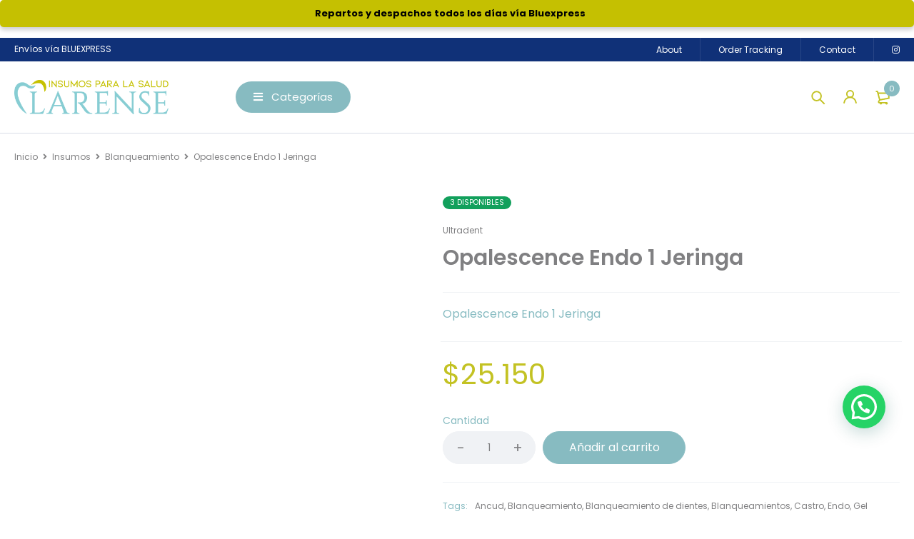

--- FILE ---
content_type: text/html; charset=UTF-8
request_url: https://larense.cl/producto/opalescence-endo-1-jeringa/
body_size: 43863
content:
<!DOCTYPE html>
<html lang="es">
<head>
		<meta charset="UTF-8" />

			<meta name="viewport" content="width=device-width, initial-scale=1.0, maximum-scale=1" />
	
	<link rel="profile" href="//gmpg.org/xfn/11" />
	<!-- Google Tag Manager -->
    <script>(function(w,d,s,l,i){w[l]=w[l]||[];w[l].push({'gtm.start':
    new Date().getTime(),event:'gtm.js'});var f=d.getElementsByTagName(s)[0],
    j=d.createElement(s),dl=l!='dataLayer'?'&l='+l:'';j.async=true;j.src=
    'https://www.googletagmanager.com/gtm.js?id='+i+dl;f.parentNode.insertBefore(j,f);
     })(window,document,'script','dataLayer','GTM-KH89SJQC');</script>
     <!-- End Google Tag Manager -->
				<link rel="shortcut icon" href="https://larense.cl/wp-content/uploads/2021/07/icon.png" />
		<meta name='robots' content='index, follow, max-image-preview:large, max-snippet:-1, max-video-preview:-1' />
	<style>img:is([sizes="auto" i], [sizes^="auto," i]) { contain-intrinsic-size: 3000px 1500px }</style>
	<!-- Start of Judge.me Core -->
<script data-cfasync='false' class='jdgm-settings-script'>window.jdgmSettings={"pagination":5,"disable_web_reviews":false,"badge_no_review_text":"Sin reseñas","badge_n_reviews_text":"{{ n }} reseña/reseñas","hide_badge_preview_if_no_reviews":true,"badge_hide_text":false,"enforce_center_preview_badge":false,"widget_title":"Reseñas de Clientes","widget_open_form_text":"Escribir una reseña","widget_close_form_text":"Cancelar reseña","widget_refresh_page_text":"Actualizar página","widget_summary_text":"Basado en {{ number_of_reviews }} reseña/reseñas","widget_no_review_text":"Sin reseñas","widget_name_field_text":"Nombre","widget_verified_name_field_text":"Nombre verificado (público)","widget_name_placeholder_text":"Ingrese su nombre (público)","widget_required_field_error_text":"Este campo es obligatorio.","widget_email_field_text":"Correo electrónico","widget_verified_email_field_text":"Correo electrónico verificado (privado, no puede ser editado)","widget_email_placeholder_text":"Ingrese su correo electrónico (privado)","widget_email_field_error_text":"Por favor ingrese un correo electrónico válido","widget_rating_field_text":"Calificación","widget_review_title_field_text":"Título de la Reseña","widget_review_title_placeholder_text":"Dele un título a su reseña","widget_review_body_field_text":"Reseña","widget_review_body_placeholder_text":"Escriba sus comentarios aquí","widget_pictures_field_text":"Imagen/Video (opcional)","widget_submit_review_text":"Enviar Reseña","widget_submit_verified_review_text":"Enviar reseña verificada","widget_submit_success_msg_with_auto_publish":"¡Gracias! Por favor actualice la página en unos momentos para ver su reseña. Puede eliminar o editar su reseña iniciando sesión en \u003ca href='https://judge.me/login' target='_blank' rel='nofollow noopener'\u003eJudge.me\u003c/a\u003e","widget_submit_success_msg_no_auto_publish":"¡Gracias! Su reseña será publicada apenas sea aprobada por el admin de la tienda. Puede eliminar o editar su reseña iniciando sesión en \u003ca href='https://judge.me/login' target='_blank' rel='nofollow noopener'\u003eJudge.me\u003c/a\u003e","widget_show_default_reviews_out_of_total_text":"Mostrando {{ n_reviews_shown }} de {{ n_reviews }} reseñas.","widget_show_all_link_text":"Mostrar todo","widget_show_less_link_text":"Mostrar menos","widget_author_said_text":"{{ reviewer_name }} dijo:","widget_days_text":"Hace {{ n }} día/días","widget_weeks_text":"Hace {{ n }} semana/semanas","widget_months_text":"Hace {{ n }} mes/meses","widget_years_text":"Hace {{ n }} año/años","widget_yesterday_text":"Ayer","widget_today_text":"Hoy","widget_replied_text":"\u003e\u003e {{ shop_name }} respondió:","widget_read_more_text":"Leer más","widget_rating_filter_see_all_text":"Ver todas las reseñas","widget_sorting_most_recent_text":"Más Recientes","widget_sorting_highest_rating_text":"Mejor Rating","widget_sorting_lowest_rating_text":"Peor Rating","widget_sorting_with_pictures_text":"Sólo Fotos","widget_sorting_most_helpful_text":"Más Útiles","widget_open_question_form_text":"Hacer una pregunta","widget_reviews_subtab_text":"Reseñas","widget_questions_subtab_text":"Preguntas","widget_question_label_text":"Pregunta","widget_answer_label_text":"Respuesta","widget_question_placeholder_text":"Escriba su pregunta aquí","widget_submit_question_text":"Enviar pregunta","widget_question_submit_success_text":"¡Gracias por su pregunta! Le notificaremos una vez haya sido contestada.","verified_badge_text":"Verificada","verified_badge_placement":"left-of-reviewer-name","widget_hide_border":false,"widget_social_share":false,"all_reviews_include_out_of_store_products":true,"all_reviews_out_of_store_text":"(fuera de tienda)","all_reviews_product_name_prefix_text":"sobre","enable_review_pictures":true,"widget_product_reviews_subtab_text":"Reseñas de Producto","widget_shop_reviews_subtab_text":"Reseñas de Tienda","widget_write_a_store_review_text":"Escribir una reseña de la tienda","widget_other_languages_heading":"Reseñas en Otros Idiomas","widget_sorting_pictures_first_text":"Fotos Primero","floating_tab_button_name":"★ Reseñas","floating_tab_title":"Deje que los clientes hablen por nosotros","floating_tab_url":"","floating_tab_url_enabled":false,"all_reviews_text_badge_text":"Los clientes nos califican {{ shop.metafields.judgeme.all_reviews_rating | round: 1 }}/5 según {{ shop.metafields.judgeme.all_reviews_count }} reseñas.","all_reviews_text_badge_text_branded_style":"{{ shop.metafields.judgeme.all_reviews_rating | round: 1 }} de 5 estrellas según {{ shop.metafields.judgeme.all_reviews_count }} reseñas","all_reviews_text_badge_url":"","all_reviews_text_show_jm_brand":false,"featured_carousel_title":"Deje que los clientes hablen por nosotros","featured_carousel_count_text":"de {{ n }} reseñas","featured_carousel_url":"","verified_count_badge_style":"branded","verified_count_badge_url":"","picture_reminder_submit_button":"Subir fotos","widget_sorting_videos_first_text":"Videos Primero","widget_review_pending_text":"Pendiente","remove_microdata_snippet":false,"preview_badge_no_question_text":"Sin preguntas","preview_badge_n_question_text":"{{ number_of_questions }} pregunta/preguntas","remove_judgeme_branding":true,"widget_search_bar_placeholder":"Buscar reseñas","widget_sorting_verified_only_text":"Sólo verificadas","featured_carousel_verified_badge_enable":true,"featured_carousel_more_reviews_button_text":"Read more reviews","featured_carousel_view_product_button_text":"Ver el producto","all_reviews_page_load_more_text":"Cargar más reseñas","widget_advanced_speed_features":5,"widget_public_name_text":"mostrado públicamente como","default_reviewer_name_has_non_latin":true,"widget_reviewer_anonymous":"Anónimo","medals_widget_title":"Medallas de revisión de Judge.me","widget_invalid_yt_video_url_error_text":"No es una URL de video de YouTube","widget_max_length_field_error_text":"Introduzca no más de {0} caracteres.","widget_verified_by_shop_text":"Verificado por Shop","widget_load_with_code_splitting":true,"widget_ugc_title":"Hecho por nosotros, compartido por ti","widget_ugc_subtitle":"Etiquétanos para ver tu foto destacada en nuestra página","widget_ugc_primary_button_text":"Compra ahora","widget_ugc_secondary_button_text":"Carga más","widget_ugc_reviews_button_text":"Ver reseñas","widget_summary_average_rating_text":"{{ average_rating }} de 5","widget_media_grid_title":"Fotos y videos de clientes","widget_media_grid_see_more_text":"Ver más","widget_verified_by_judgeme_text":"Verificado por Judge.me","widget_verified_by_judgeme_text_in_store_medals":"Verified by Judge.me","widget_media_field_exceed_quantity_message":"Lo sentimos, solo podemos aceptar {{ max_media }} para una revisión.","widget_media_field_exceed_limit_message":"{{ file_name }} es demasiado grande, seleccione {{ media_type }} menos de {{ size_limit }}MB.","widget_review_submitted_text":"¡Reseña enviada!","widget_question_submitted_text":"¡Pregunta enviada!","widget_close_form_text_question":"Cancelar","widget_write_your_answer_here_text":"Escribe tu respuesta aquí","widget_enabled_branded_link":true,"widget_show_collected_by_judgeme":false,"widget_collected_by_judgeme_text":"recogidos por Judge.me","widget_load_more_text":"Carga más","widget_full_review_text":"Revision completa","widget_read_more_reviews_text":"Leer más reseñas","widget_read_questions_text":"Leer preguntas","widget_questions_and_answers_text":"preguntas y respuestas","widget_verified_by_text":"Verificada por","widget_number_of_reviews_text":"{{ number_of_reviews }} reseñas","widget_back_button_text":"Atrás","widget_next_button_text":"Próximo","widget_custom_forms_filter_button":"Filtros","how_reviews_are_collected":"¿Cómo se recopilan las reseñas?","widget_gdpr_statement":"Cómo utilizamos sus datos: sólo nos pondremos en contacto con usted en relación con la reseña que ha dejado, y sólo si es necesario. al enviar su reseña, usted acepta los \u003ca href='https://judge.me/terms' target='_blank' rel='nofollow noopener'\u003etérminos y condiciones\u003c/a\u003e y \u003ca href='https://judge.me/privacy' target='_blank' rel='nofollow noopener'\u003epolítica de privacidad\u003c/a\u003e y políticas de \u003ca href='https://judge.me/content-policy' target='_blank' rel='nofollow noopener'\u003econtent\u003c/a\u003e de Judge.me.","review_snippet_widget_round_border_style":true,"review_snippet_widget_card_color":"#FFFFFF","review_snippet_widget_slider_arrows_background_color":"#FFFFFF","review_snippet_widget_slider_arrows_color":"#000000","review_snippet_widget_star_color":"#339999","platform":"woocommerce","branding_url":"https://app.judge.me/reviews","branding_text":"Powered by Judge.me","locale":"en","reply_name":"Insumos para la Salud y Dental en Puerto Montt y Castro","widget_version":"3.0","footer":true,"autopublish":true,"review_dates":true,"enable_custom_form":false,"enable_multi_locales_translations":false,"can_be_branded":false,"reply_name_text":"Insumos para la Salud y Dental en Puerto Montt y Castro"};</script> <style class='jdgm-settings-style'>﻿.jdgm-xx{left:0}:root{--jdgm-primary-color: #399;--jdgm-secondary-color: rgba(51,153,153,0.1);--jdgm-star-color: #399;--jdgm-write-review-text-color: white;--jdgm-write-review-bg-color: #339999;--jdgm-paginate-color: #399;--jdgm-border-radius: 0;--jdgm-reviewer-name-color: #339999}.jdgm-histogram__bar-content{background-color:#399}.jdgm-rev[data-verified-buyer=true] .jdgm-rev__icon.jdgm-rev__icon:after,.jdgm-rev__buyer-badge.jdgm-rev__buyer-badge{color:white;background-color:#399}.jdgm-review-widget--small .jdgm-gallery.jdgm-gallery .jdgm-gallery__thumbnail-link:nth-child(8) .jdgm-gallery__thumbnail-wrapper.jdgm-gallery__thumbnail-wrapper:before{content:"Ver más"}@media only screen and (min-width: 768px){.jdgm-gallery.jdgm-gallery .jdgm-gallery__thumbnail-link:nth-child(8) .jdgm-gallery__thumbnail-wrapper.jdgm-gallery__thumbnail-wrapper:before{content:"Ver más"}}.jdgm-prev-badge[data-average-rating='0.00']{display:none !important}.jdgm-author-all-initials{display:none !important}.jdgm-author-last-initial{display:none !important}.jdgm-rev-widg__title{visibility:hidden}.jdgm-rev-widg__summary-text{visibility:hidden}.jdgm-prev-badge__text{visibility:hidden}.jdgm-rev__prod-link-prefix:before{content:'sobre'}.jdgm-rev__out-of-store-text:before{content:'(fuera de tienda)'}@media only screen and (min-width: 768px){.jdgm-rev__pics .jdgm-rev_all-rev-page-picture-separator,.jdgm-rev__pics .jdgm-rev__product-picture{display:none}}@media only screen and (max-width: 768px){.jdgm-rev__pics .jdgm-rev_all-rev-page-picture-separator,.jdgm-rev__pics .jdgm-rev__product-picture{display:none}}.jdgm-review-snippet-widget .jdgm-rev-snippet-widget__cards-container .jdgm-rev-snippet-card{border-radius:8px;background:#fff}.jdgm-review-snippet-widget .jdgm-rev-snippet-widget__cards-container .jdgm-rev-snippet-card__rev-rating .jdgm-star{color:#399}.jdgm-review-snippet-widget .jdgm-rev-snippet-widget__prev-btn,.jdgm-review-snippet-widget .jdgm-rev-snippet-widget__next-btn{border-radius:50%;background:#fff}.jdgm-review-snippet-widget .jdgm-rev-snippet-widget__prev-btn>svg,.jdgm-review-snippet-widget .jdgm-rev-snippet-widget__next-btn>svg{fill:#000}.jdgm-full-rev-modal.rev-snippet-widget .jm-mfp-container .jm-mfp-content,.jdgm-full-rev-modal.rev-snippet-widget .jm-mfp-container .jdgm-full-rev__icon,.jdgm-full-rev-modal.rev-snippet-widget .jm-mfp-container .jdgm-full-rev__pic-img,.jdgm-full-rev-modal.rev-snippet-widget .jm-mfp-container .jdgm-full-rev__reply{border-radius:8px}.jdgm-full-rev-modal.rev-snippet-widget .jm-mfp-container .jdgm-full-rev[data-verified-buyer="true"] .jdgm-full-rev__icon::after{border-radius:8px}.jdgm-full-rev-modal.rev-snippet-widget .jm-mfp-container .jdgm-full-rev .jdgm-rev__buyer-badge{border-radius:calc( 8px / 2 )}.jdgm-full-rev-modal.rev-snippet-widget .jm-mfp-container .jdgm-full-rev .jdgm-full-rev__replier::before{content:'Insumos para la Salud y Dental en Puerto Montt y Castro'}.jdgm-full-rev-modal.rev-snippet-widget .jm-mfp-container .jdgm-full-rev .jdgm-full-rev__product-button{border-radius:calc( 8px * 6 )}
</style> <style class='jdgm-settings-style'></style><style class='jdgm-miracle-styles'>
  @-webkit-keyframes jdgm-spin{0%{-webkit-transform:rotate(0deg);-ms-transform:rotate(0deg);transform:rotate(0deg)}100%{-webkit-transform:rotate(359deg);-ms-transform:rotate(359deg);transform:rotate(359deg)}}@keyframes jdgm-spin{0%{-webkit-transform:rotate(0deg);-ms-transform:rotate(0deg);transform:rotate(0deg)}100%{-webkit-transform:rotate(359deg);-ms-transform:rotate(359deg);transform:rotate(359deg)}}@font-face{font-family:'JudgemeStar';src:url("[data-uri]") format("woff");font-weight:normal;font-style:normal}.jdgm-star{font-family:'JudgemeStar';display:inline !important;text-decoration:none !important;padding:0 4px 0 0 !important;margin:0 !important;font-weight:bold;opacity:1;-webkit-font-smoothing:antialiased;-moz-osx-font-smoothing:grayscale}.jdgm-star:hover{opacity:1}.jdgm-star:last-of-type{padding:0 !important}.jdgm-star.jdgm--on:before{content:"\e000"}.jdgm-star.jdgm--off:before{content:"\e001"}.jdgm-star.jdgm--half:before{content:"\e002"}.jdgm-widget *{margin:0;line-height:1.4;-webkit-box-sizing:border-box;-moz-box-sizing:border-box;box-sizing:border-box;-webkit-overflow-scrolling:touch}.jdgm-hidden{display:none !important;visibility:hidden !important}.jdgm-temp-hidden{display:none}.jdgm-spinner{width:40px;height:40px;margin:auto;border-radius:50%;border-top:2px solid #eee;border-right:2px solid #eee;border-bottom:2px solid #eee;border-left:2px solid #ccc;-webkit-animation:jdgm-spin 0.8s infinite linear;animation:jdgm-spin 0.8s infinite linear}.jdgm-spinner:empty{display:block}.jdgm-prev-badge{display:block !important}

</style>

<script data-cfasync='false' class='jdgm-script'>
!function(e){window.jdgm=window.jdgm||{},jdgm.CDN_HOST="https://cdn.judge.me/",
jdgm.docReady=function(d){(e.attachEvent?"complete"===e.readyState:"loading"!==e.readyState)?
setTimeout(d,0):e.addEventListener("DOMContentLoaded",d)},jdgm.loadCSS=function(d,t,o,a){
!o&&jdgm.loadCSS.requestedUrls.indexOf(d)>=0||(jdgm.loadCSS.requestedUrls.push(d),
(a=e.createElement("link")).rel="stylesheet",a.class="jdgm-stylesheet",a.media="nope!",
a.href=d,a.onload=function(){this.media="all",t&&setTimeout(t)},e.body.appendChild(a))},
jdgm.loadCSS.requestedUrls=[],jdgm.docReady(function(){(window.jdgmLoadCSS||e.querySelectorAll(
".jdgm-widget, .jdgm-all-reviews-page").length>0)&&(jdgmSettings.widget_load_with_code_splitting?
parseFloat(jdgmSettings.widget_version)>=3?jdgm.loadCSS(jdgm.CDN_HOST+"widget_v3/base.css"):
jdgm.loadCSS(jdgm.CDN_HOST+"widget/base.css"):jdgm.loadCSS(jdgm.CDN_HOST+"shopify_v2.css"))})}(document);
</script>
<script async data-cfasync="false" type="text/javascript" src="https://cdn.judge.me/loader.js"></script>
<noscript><link rel="stylesheet" type="text/css" media="all" href="https://cdn.judge.me/shopify_v2.css"></noscript>
<!-- End of Judge.me Core -->

	<!-- This site is optimized with the Yoast SEO plugin v24.7 - https://yoast.com/wordpress/plugins/seo/ -->
	<title>Opalescence Endo 1 Jeringa - Insumos para la Salud y Dental en Puerto Montt y Castro</title>
	<link rel="canonical" href="https://larense.cl/producto/opalescence-endo-1-jeringa/" />
	<meta property="og:locale" content="es_ES" />
	<meta property="og:type" content="article" />
	<meta property="og:title" content="Opalescence Endo 1 Jeringa - Insumos para la Salud y Dental en Puerto Montt y Castro" />
	<meta property="og:description" content="Opalescence Endo 1 Jeringa" />
	<meta property="og:url" content="https://larense.cl/producto/opalescence-endo-1-jeringa/" />
	<meta property="og:site_name" content="Insumos para la Salud y Dental en Puerto Montt y Castro" />
	<meta property="article:modified_time" content="2026-01-04T23:53:58+00:00" />
	<meta property="og:image" content="https://larense.cl/wp-content/uploads/2021/10/2131_LARENSE_LARADENT_INSUMOS_DENTALES-1.jpg" />
	<meta property="og:image:width" content="925" />
	<meta property="og:image:height" content="750" />
	<meta property="og:image:type" content="image/jpeg" />
	<meta name="twitter:card" content="summary_large_image" />
	<script type="application/ld+json" class="yoast-schema-graph">{"@context":"https://schema.org","@graph":[{"@type":"WebPage","@id":"https://larense.cl/producto/opalescence-endo-1-jeringa/","url":"https://larense.cl/producto/opalescence-endo-1-jeringa/","name":"Opalescence Endo 1 Jeringa - Insumos para la Salud y Dental en Puerto Montt y Castro","isPartOf":{"@id":"https://larense.cl/#website"},"primaryImageOfPage":{"@id":"https://larense.cl/producto/opalescence-endo-1-jeringa/#primaryimage"},"image":{"@id":"https://larense.cl/producto/opalescence-endo-1-jeringa/#primaryimage"},"thumbnailUrl":"https://larense.cl/wp-content/uploads/2021/10/2131_LARENSE_LARADENT_INSUMOS_DENTALES-1.jpg","datePublished":"2021-10-01T20:43:04+00:00","dateModified":"2026-01-04T23:53:58+00:00","breadcrumb":{"@id":"https://larense.cl/producto/opalescence-endo-1-jeringa/#breadcrumb"},"inLanguage":"es","potentialAction":[{"@type":"ReadAction","target":["https://larense.cl/producto/opalescence-endo-1-jeringa/"]}]},{"@type":"ImageObject","inLanguage":"es","@id":"https://larense.cl/producto/opalescence-endo-1-jeringa/#primaryimage","url":"https://larense.cl/wp-content/uploads/2021/10/2131_LARENSE_LARADENT_INSUMOS_DENTALES-1.jpg","contentUrl":"https://larense.cl/wp-content/uploads/2021/10/2131_LARENSE_LARADENT_INSUMOS_DENTALES-1.jpg","width":925,"height":750},{"@type":"BreadcrumbList","@id":"https://larense.cl/producto/opalescence-endo-1-jeringa/#breadcrumb","itemListElement":[{"@type":"ListItem","position":1,"name":"Portada","item":"https://larense.cl/"},{"@type":"ListItem","position":2,"name":"Tienda","item":"https://larense.cl/tienda/"},{"@type":"ListItem","position":3,"name":"Opalescence Endo 1 Jeringa"}]},{"@type":"WebSite","@id":"https://larense.cl/#website","url":"https://larense.cl/","name":"Insumos para la Salud y Dental en Puerto Montt y Castro","description":"Insumos para la Salud en Puerto Montt y Castro","publisher":{"@id":"https://larense.cl/#organization"},"potentialAction":[{"@type":"SearchAction","target":{"@type":"EntryPoint","urlTemplate":"https://larense.cl/?s={search_term_string}"},"query-input":{"@type":"PropertyValueSpecification","valueRequired":true,"valueName":"search_term_string"}}],"inLanguage":"es"},{"@type":"Organization","@id":"https://larense.cl/#organization","name":"Insumos para la Salud y Dental en Puerto Montt y Castro","url":"https://larense.cl/","logo":{"@type":"ImageObject","inLanguage":"es","@id":"https://larense.cl/#/schema/logo/image/","url":"https://larense.cl/wp-content/uploads/2021/07/Logo-LARENSE-1.png","contentUrl":"https://larense.cl/wp-content/uploads/2021/07/Logo-LARENSE-1.png","width":6000,"height":1335,"caption":"Insumos para la Salud y Dental en Puerto Montt y Castro"},"image":{"@id":"https://larense.cl/#/schema/logo/image/"},"sameAs":["https://instagram.com/insumoslarense"]}]}</script>
	<!-- / Yoast SEO plugin. -->


<link rel='dns-prefetch' href='//www.googletagmanager.com' />
<link rel='dns-prefetch' href='//fonts.googleapis.com' />
<link rel='preconnect' href='https://fonts.gstatic.com' crossorigin />
<link rel="alternate" type="application/rss+xml" title="Insumos para la Salud y Dental en Puerto Montt y Castro &raquo; Feed" href="https://larense.cl/feed/" />
<link rel="alternate" type="application/rss+xml" title="Insumos para la Salud y Dental en Puerto Montt y Castro &raquo; Feed de los comentarios" href="https://larense.cl/comments/feed/" />
<script type="text/javascript">
/* <![CDATA[ */
window._wpemojiSettings = {"baseUrl":"https:\/\/s.w.org\/images\/core\/emoji\/15.0.3\/72x72\/","ext":".png","svgUrl":"https:\/\/s.w.org\/images\/core\/emoji\/15.0.3\/svg\/","svgExt":".svg","source":{"concatemoji":"https:\/\/larense.cl\/wp-includes\/js\/wp-emoji-release.min.js?ver=6.7.2"}};
/*! This file is auto-generated */
!function(i,n){var o,s,e;function c(e){try{var t={supportTests:e,timestamp:(new Date).valueOf()};sessionStorage.setItem(o,JSON.stringify(t))}catch(e){}}function p(e,t,n){e.clearRect(0,0,e.canvas.width,e.canvas.height),e.fillText(t,0,0);var t=new Uint32Array(e.getImageData(0,0,e.canvas.width,e.canvas.height).data),r=(e.clearRect(0,0,e.canvas.width,e.canvas.height),e.fillText(n,0,0),new Uint32Array(e.getImageData(0,0,e.canvas.width,e.canvas.height).data));return t.every(function(e,t){return e===r[t]})}function u(e,t,n){switch(t){case"flag":return n(e,"\ud83c\udff3\ufe0f\u200d\u26a7\ufe0f","\ud83c\udff3\ufe0f\u200b\u26a7\ufe0f")?!1:!n(e,"\ud83c\uddfa\ud83c\uddf3","\ud83c\uddfa\u200b\ud83c\uddf3")&&!n(e,"\ud83c\udff4\udb40\udc67\udb40\udc62\udb40\udc65\udb40\udc6e\udb40\udc67\udb40\udc7f","\ud83c\udff4\u200b\udb40\udc67\u200b\udb40\udc62\u200b\udb40\udc65\u200b\udb40\udc6e\u200b\udb40\udc67\u200b\udb40\udc7f");case"emoji":return!n(e,"\ud83d\udc26\u200d\u2b1b","\ud83d\udc26\u200b\u2b1b")}return!1}function f(e,t,n){var r="undefined"!=typeof WorkerGlobalScope&&self instanceof WorkerGlobalScope?new OffscreenCanvas(300,150):i.createElement("canvas"),a=r.getContext("2d",{willReadFrequently:!0}),o=(a.textBaseline="top",a.font="600 32px Arial",{});return e.forEach(function(e){o[e]=t(a,e,n)}),o}function t(e){var t=i.createElement("script");t.src=e,t.defer=!0,i.head.appendChild(t)}"undefined"!=typeof Promise&&(o="wpEmojiSettingsSupports",s=["flag","emoji"],n.supports={everything:!0,everythingExceptFlag:!0},e=new Promise(function(e){i.addEventListener("DOMContentLoaded",e,{once:!0})}),new Promise(function(t){var n=function(){try{var e=JSON.parse(sessionStorage.getItem(o));if("object"==typeof e&&"number"==typeof e.timestamp&&(new Date).valueOf()<e.timestamp+604800&&"object"==typeof e.supportTests)return e.supportTests}catch(e){}return null}();if(!n){if("undefined"!=typeof Worker&&"undefined"!=typeof OffscreenCanvas&&"undefined"!=typeof URL&&URL.createObjectURL&&"undefined"!=typeof Blob)try{var e="postMessage("+f.toString()+"("+[JSON.stringify(s),u.toString(),p.toString()].join(",")+"));",r=new Blob([e],{type:"text/javascript"}),a=new Worker(URL.createObjectURL(r),{name:"wpTestEmojiSupports"});return void(a.onmessage=function(e){c(n=e.data),a.terminate(),t(n)})}catch(e){}c(n=f(s,u,p))}t(n)}).then(function(e){for(var t in e)n.supports[t]=e[t],n.supports.everything=n.supports.everything&&n.supports[t],"flag"!==t&&(n.supports.everythingExceptFlag=n.supports.everythingExceptFlag&&n.supports[t]);n.supports.everythingExceptFlag=n.supports.everythingExceptFlag&&!n.supports.flag,n.DOMReady=!1,n.readyCallback=function(){n.DOMReady=!0}}).then(function(){return e}).then(function(){var e;n.supports.everything||(n.readyCallback(),(e=n.source||{}).concatemoji?t(e.concatemoji):e.wpemoji&&e.twemoji&&(t(e.twemoji),t(e.wpemoji)))}))}((window,document),window._wpemojiSettings);
/* ]]> */
</script>

<style id='wp-emoji-styles-inline-css' type='text/css'>

	img.wp-smiley, img.emoji {
		display: inline !important;
		border: none !important;
		box-shadow: none !important;
		height: 1em !important;
		width: 1em !important;
		margin: 0 0.07em !important;
		vertical-align: -0.1em !important;
		background: none !important;
		padding: 0 !important;
	}
</style>
<link rel='stylesheet' id='wp-block-library-css' href='https://larense.cl/wp-includes/css/dist/block-library/style.min.css?ver=6.7.2' type='text/css' media='all' />
<style id='joinchat-button-style-inline-css' type='text/css'>
.wp-block-joinchat-button{border:none!important;text-align:center}.wp-block-joinchat-button figure{display:table;margin:0 auto;padding:0}.wp-block-joinchat-button figcaption{font:normal normal 400 .6em/2em var(--wp--preset--font-family--system-font,sans-serif);margin:0;padding:0}.wp-block-joinchat-button .joinchat-button__qr{background-color:#fff;border:6px solid #25d366;border-radius:30px;box-sizing:content-box;display:block;height:200px;margin:auto;overflow:hidden;padding:10px;width:200px}.wp-block-joinchat-button .joinchat-button__qr canvas,.wp-block-joinchat-button .joinchat-button__qr img{display:block;margin:auto}.wp-block-joinchat-button .joinchat-button__link{align-items:center;background-color:#25d366;border:6px solid #25d366;border-radius:30px;display:inline-flex;flex-flow:row nowrap;justify-content:center;line-height:1.25em;margin:0 auto;text-decoration:none}.wp-block-joinchat-button .joinchat-button__link:before{background:transparent var(--joinchat-ico) no-repeat center;background-size:100%;content:"";display:block;height:1.5em;margin:-.75em .75em -.75em 0;width:1.5em}.wp-block-joinchat-button figure+.joinchat-button__link{margin-top:10px}@media (orientation:landscape)and (min-height:481px),(orientation:portrait)and (min-width:481px){.wp-block-joinchat-button.joinchat-button--qr-only figure+.joinchat-button__link{display:none}}@media (max-width:480px),(orientation:landscape)and (max-height:480px){.wp-block-joinchat-button figure{display:none}}

</style>
<style id='classic-theme-styles-inline-css' type='text/css'>
/*! This file is auto-generated */
.wp-block-button__link{color:#fff;background-color:#32373c;border-radius:9999px;box-shadow:none;text-decoration:none;padding:calc(.667em + 2px) calc(1.333em + 2px);font-size:1.125em}.wp-block-file__button{background:#32373c;color:#fff;text-decoration:none}
</style>
<style id='global-styles-inline-css' type='text/css'>
:root{--wp--preset--aspect-ratio--square: 1;--wp--preset--aspect-ratio--4-3: 4/3;--wp--preset--aspect-ratio--3-4: 3/4;--wp--preset--aspect-ratio--3-2: 3/2;--wp--preset--aspect-ratio--2-3: 2/3;--wp--preset--aspect-ratio--16-9: 16/9;--wp--preset--aspect-ratio--9-16: 9/16;--wp--preset--color--black: #000000;--wp--preset--color--cyan-bluish-gray: #abb8c3;--wp--preset--color--white: #ffffff;--wp--preset--color--pale-pink: #f78da7;--wp--preset--color--vivid-red: #cf2e2e;--wp--preset--color--luminous-vivid-orange: #ff6900;--wp--preset--color--luminous-vivid-amber: #fcb900;--wp--preset--color--light-green-cyan: #7bdcb5;--wp--preset--color--vivid-green-cyan: #00d084;--wp--preset--color--pale-cyan-blue: #8ed1fc;--wp--preset--color--vivid-cyan-blue: #0693e3;--wp--preset--color--vivid-purple: #9b51e0;--wp--preset--gradient--vivid-cyan-blue-to-vivid-purple: linear-gradient(135deg,rgba(6,147,227,1) 0%,rgb(155,81,224) 100%);--wp--preset--gradient--light-green-cyan-to-vivid-green-cyan: linear-gradient(135deg,rgb(122,220,180) 0%,rgb(0,208,130) 100%);--wp--preset--gradient--luminous-vivid-amber-to-luminous-vivid-orange: linear-gradient(135deg,rgba(252,185,0,1) 0%,rgba(255,105,0,1) 100%);--wp--preset--gradient--luminous-vivid-orange-to-vivid-red: linear-gradient(135deg,rgba(255,105,0,1) 0%,rgb(207,46,46) 100%);--wp--preset--gradient--very-light-gray-to-cyan-bluish-gray: linear-gradient(135deg,rgb(238,238,238) 0%,rgb(169,184,195) 100%);--wp--preset--gradient--cool-to-warm-spectrum: linear-gradient(135deg,rgb(74,234,220) 0%,rgb(151,120,209) 20%,rgb(207,42,186) 40%,rgb(238,44,130) 60%,rgb(251,105,98) 80%,rgb(254,248,76) 100%);--wp--preset--gradient--blush-light-purple: linear-gradient(135deg,rgb(255,206,236) 0%,rgb(152,150,240) 100%);--wp--preset--gradient--blush-bordeaux: linear-gradient(135deg,rgb(254,205,165) 0%,rgb(254,45,45) 50%,rgb(107,0,62) 100%);--wp--preset--gradient--luminous-dusk: linear-gradient(135deg,rgb(255,203,112) 0%,rgb(199,81,192) 50%,rgb(65,88,208) 100%);--wp--preset--gradient--pale-ocean: linear-gradient(135deg,rgb(255,245,203) 0%,rgb(182,227,212) 50%,rgb(51,167,181) 100%);--wp--preset--gradient--electric-grass: linear-gradient(135deg,rgb(202,248,128) 0%,rgb(113,206,126) 100%);--wp--preset--gradient--midnight: linear-gradient(135deg,rgb(2,3,129) 0%,rgb(40,116,252) 100%);--wp--preset--font-size--small: 13px;--wp--preset--font-size--medium: 20px;--wp--preset--font-size--large: 36px;--wp--preset--font-size--x-large: 42px;--wp--preset--font-family--inter: "Inter", sans-serif;--wp--preset--font-family--cardo: Cardo;--wp--preset--spacing--20: 0.44rem;--wp--preset--spacing--30: 0.67rem;--wp--preset--spacing--40: 1rem;--wp--preset--spacing--50: 1.5rem;--wp--preset--spacing--60: 2.25rem;--wp--preset--spacing--70: 3.38rem;--wp--preset--spacing--80: 5.06rem;--wp--preset--shadow--natural: 6px 6px 9px rgba(0, 0, 0, 0.2);--wp--preset--shadow--deep: 12px 12px 50px rgba(0, 0, 0, 0.4);--wp--preset--shadow--sharp: 6px 6px 0px rgba(0, 0, 0, 0.2);--wp--preset--shadow--outlined: 6px 6px 0px -3px rgba(255, 255, 255, 1), 6px 6px rgba(0, 0, 0, 1);--wp--preset--shadow--crisp: 6px 6px 0px rgba(0, 0, 0, 1);}:where(.is-layout-flex){gap: 0.5em;}:where(.is-layout-grid){gap: 0.5em;}body .is-layout-flex{display: flex;}.is-layout-flex{flex-wrap: wrap;align-items: center;}.is-layout-flex > :is(*, div){margin: 0;}body .is-layout-grid{display: grid;}.is-layout-grid > :is(*, div){margin: 0;}:where(.wp-block-columns.is-layout-flex){gap: 2em;}:where(.wp-block-columns.is-layout-grid){gap: 2em;}:where(.wp-block-post-template.is-layout-flex){gap: 1.25em;}:where(.wp-block-post-template.is-layout-grid){gap: 1.25em;}.has-black-color{color: var(--wp--preset--color--black) !important;}.has-cyan-bluish-gray-color{color: var(--wp--preset--color--cyan-bluish-gray) !important;}.has-white-color{color: var(--wp--preset--color--white) !important;}.has-pale-pink-color{color: var(--wp--preset--color--pale-pink) !important;}.has-vivid-red-color{color: var(--wp--preset--color--vivid-red) !important;}.has-luminous-vivid-orange-color{color: var(--wp--preset--color--luminous-vivid-orange) !important;}.has-luminous-vivid-amber-color{color: var(--wp--preset--color--luminous-vivid-amber) !important;}.has-light-green-cyan-color{color: var(--wp--preset--color--light-green-cyan) !important;}.has-vivid-green-cyan-color{color: var(--wp--preset--color--vivid-green-cyan) !important;}.has-pale-cyan-blue-color{color: var(--wp--preset--color--pale-cyan-blue) !important;}.has-vivid-cyan-blue-color{color: var(--wp--preset--color--vivid-cyan-blue) !important;}.has-vivid-purple-color{color: var(--wp--preset--color--vivid-purple) !important;}.has-black-background-color{background-color: var(--wp--preset--color--black) !important;}.has-cyan-bluish-gray-background-color{background-color: var(--wp--preset--color--cyan-bluish-gray) !important;}.has-white-background-color{background-color: var(--wp--preset--color--white) !important;}.has-pale-pink-background-color{background-color: var(--wp--preset--color--pale-pink) !important;}.has-vivid-red-background-color{background-color: var(--wp--preset--color--vivid-red) !important;}.has-luminous-vivid-orange-background-color{background-color: var(--wp--preset--color--luminous-vivid-orange) !important;}.has-luminous-vivid-amber-background-color{background-color: var(--wp--preset--color--luminous-vivid-amber) !important;}.has-light-green-cyan-background-color{background-color: var(--wp--preset--color--light-green-cyan) !important;}.has-vivid-green-cyan-background-color{background-color: var(--wp--preset--color--vivid-green-cyan) !important;}.has-pale-cyan-blue-background-color{background-color: var(--wp--preset--color--pale-cyan-blue) !important;}.has-vivid-cyan-blue-background-color{background-color: var(--wp--preset--color--vivid-cyan-blue) !important;}.has-vivid-purple-background-color{background-color: var(--wp--preset--color--vivid-purple) !important;}.has-black-border-color{border-color: var(--wp--preset--color--black) !important;}.has-cyan-bluish-gray-border-color{border-color: var(--wp--preset--color--cyan-bluish-gray) !important;}.has-white-border-color{border-color: var(--wp--preset--color--white) !important;}.has-pale-pink-border-color{border-color: var(--wp--preset--color--pale-pink) !important;}.has-vivid-red-border-color{border-color: var(--wp--preset--color--vivid-red) !important;}.has-luminous-vivid-orange-border-color{border-color: var(--wp--preset--color--luminous-vivid-orange) !important;}.has-luminous-vivid-amber-border-color{border-color: var(--wp--preset--color--luminous-vivid-amber) !important;}.has-light-green-cyan-border-color{border-color: var(--wp--preset--color--light-green-cyan) !important;}.has-vivid-green-cyan-border-color{border-color: var(--wp--preset--color--vivid-green-cyan) !important;}.has-pale-cyan-blue-border-color{border-color: var(--wp--preset--color--pale-cyan-blue) !important;}.has-vivid-cyan-blue-border-color{border-color: var(--wp--preset--color--vivid-cyan-blue) !important;}.has-vivid-purple-border-color{border-color: var(--wp--preset--color--vivid-purple) !important;}.has-vivid-cyan-blue-to-vivid-purple-gradient-background{background: var(--wp--preset--gradient--vivid-cyan-blue-to-vivid-purple) !important;}.has-light-green-cyan-to-vivid-green-cyan-gradient-background{background: var(--wp--preset--gradient--light-green-cyan-to-vivid-green-cyan) !important;}.has-luminous-vivid-amber-to-luminous-vivid-orange-gradient-background{background: var(--wp--preset--gradient--luminous-vivid-amber-to-luminous-vivid-orange) !important;}.has-luminous-vivid-orange-to-vivid-red-gradient-background{background: var(--wp--preset--gradient--luminous-vivid-orange-to-vivid-red) !important;}.has-very-light-gray-to-cyan-bluish-gray-gradient-background{background: var(--wp--preset--gradient--very-light-gray-to-cyan-bluish-gray) !important;}.has-cool-to-warm-spectrum-gradient-background{background: var(--wp--preset--gradient--cool-to-warm-spectrum) !important;}.has-blush-light-purple-gradient-background{background: var(--wp--preset--gradient--blush-light-purple) !important;}.has-blush-bordeaux-gradient-background{background: var(--wp--preset--gradient--blush-bordeaux) !important;}.has-luminous-dusk-gradient-background{background: var(--wp--preset--gradient--luminous-dusk) !important;}.has-pale-ocean-gradient-background{background: var(--wp--preset--gradient--pale-ocean) !important;}.has-electric-grass-gradient-background{background: var(--wp--preset--gradient--electric-grass) !important;}.has-midnight-gradient-background{background: var(--wp--preset--gradient--midnight) !important;}.has-small-font-size{font-size: var(--wp--preset--font-size--small) !important;}.has-medium-font-size{font-size: var(--wp--preset--font-size--medium) !important;}.has-large-font-size{font-size: var(--wp--preset--font-size--large) !important;}.has-x-large-font-size{font-size: var(--wp--preset--font-size--x-large) !important;}
:where(.wp-block-post-template.is-layout-flex){gap: 1.25em;}:where(.wp-block-post-template.is-layout-grid){gap: 1.25em;}
:where(.wp-block-columns.is-layout-flex){gap: 2em;}:where(.wp-block-columns.is-layout-grid){gap: 2em;}
:root :where(.wp-block-pullquote){font-size: 1.5em;line-height: 1.6;}
</style>
<link rel='stylesheet' id='mailerlite_forms.css-css' href='https://larense.cl/wp-content/plugins/official-mailerlite-sign-up-forms/assets/css/mailerlite_forms.css?ver=1.7.13' type='text/css' media='all' />
<link rel='stylesheet' id='rs-plugin-settings-css' href='https://larense.cl/wp-content/plugins/revslider/public/assets/css/rs6.css?ver=6.4.11' type='text/css' media='all' />
<style id='rs-plugin-settings-inline-css' type='text/css'>
#rs-demo-id {}
</style>
<link rel='stylesheet' id='wc-chilean-bundle-css' href='https://larense.cl/wp-content/plugins/rut-chileno-con-validacion/public/css/wc-chilean-bundle-public.css?ver=1.1.0' type='text/css' media='all' />
<link rel='stylesheet' id='js_composer_front-css' href='https://larense.cl/wp-content/plugins/js_composer/assets/css/js_composer.min.css?ver=6.6.0' type='text/css' media='all' />
<link rel='stylesheet' id='ts-shortcode-css' href='https://larense.cl/wp-content/plugins/themesky/css/shortcode.css?ver=1.1.5' type='text/css' media='all' />
<link rel='stylesheet' id='owl-carousel-css' href='https://larense.cl/wp-content/plugins/themesky/css/owl.carousel.css?ver=1.1.5' type='text/css' media='all' />
<link rel='stylesheet' id='photoswipe-css' href='https://larense.cl/wp-content/plugins/woocommerce/assets/css/photoswipe/photoswipe.min.css?ver=9.7.1' type='text/css' media='all' />
<link rel='stylesheet' id='photoswipe-default-skin-css' href='https://larense.cl/wp-content/plugins/woocommerce/assets/css/photoswipe/default-skin/default-skin.min.css?ver=9.7.1' type='text/css' media='all' />
<link rel='stylesheet' id='woocommerce-layout-css' href='https://larense.cl/wp-content/plugins/woocommerce/assets/css/woocommerce-layout.css?ver=9.7.1' type='text/css' media='all' />
<link rel='stylesheet' id='woocommerce-smallscreen-css' href='https://larense.cl/wp-content/plugins/woocommerce/assets/css/woocommerce-smallscreen.css?ver=9.7.1' type='text/css' media='only screen and (max-width: 768px)' />
<link rel='stylesheet' id='woocommerce-general-css' href='https://larense.cl/wp-content/plugins/woocommerce/assets/css/woocommerce.css?ver=9.7.1' type='text/css' media='all' />
<style id='woocommerce-inline-inline-css' type='text/css'>
.woocommerce form .form-row .required { visibility: visible; }
</style>
<link rel='stylesheet' id='wt-smart-coupon-for-woo-css' href='https://larense.cl/wp-content/plugins/wt-smart-coupons-for-woocommerce/public/css/wt-smart-coupon-public.css?ver=2.0.0' type='text/css' media='all' />
<link rel='stylesheet' id='woo-variation-swatches-css' href='https://larense.cl/wp-content/plugins/woo-variation-swatches/assets/css/frontend.min.css?ver=1739831337' type='text/css' media='all' />
<style id='woo-variation-swatches-inline-css' type='text/css'>
:root {
--wvs-tick:url("data:image/svg+xml;utf8,%3Csvg filter='drop-shadow(0px 0px 2px rgb(0 0 0 / .8))' xmlns='http://www.w3.org/2000/svg'  viewBox='0 0 30 30'%3E%3Cpath fill='none' stroke='%23ffffff' stroke-linecap='round' stroke-linejoin='round' stroke-width='4' d='M4 16L11 23 27 7'/%3E%3C/svg%3E");

--wvs-cross:url("data:image/svg+xml;utf8,%3Csvg filter='drop-shadow(0px 0px 5px rgb(255 255 255 / .6))' xmlns='http://www.w3.org/2000/svg' width='72px' height='72px' viewBox='0 0 24 24'%3E%3Cpath fill='none' stroke='%23ff0000' stroke-linecap='round' stroke-width='0.6' d='M5 5L19 19M19 5L5 19'/%3E%3C/svg%3E");
--wvs-single-product-item-width:30px;
--wvs-single-product-item-height:30px;
--wvs-single-product-item-font-size:16px}
</style>
<link rel='stylesheet' id='brands-styles-css' href='https://larense.cl/wp-content/plugins/woocommerce/assets/css/brands.css?ver=9.7.1' type='text/css' media='all' />
<link rel='stylesheet' id='joinchat-css' href='https://larense.cl/wp-content/plugins/creame-whatsapp-me/public/css/joinchat-btn.min.css?ver=5.2.3' type='text/css' media='all' />
<link rel="preload" as="style" href="https://fonts.googleapis.com/css?family=Poppins:400,700,600&#038;display=swap&#038;ver=1739831559" /><link rel="stylesheet" href="https://fonts.googleapis.com/css?family=Poppins:400,700,600&#038;display=swap&#038;ver=1739831559" media="print" onload="this.media='all'"><noscript><link rel="stylesheet" href="https://fonts.googleapis.com/css?family=Poppins:400,700,600&#038;display=swap&#038;ver=1739831559" /></noscript><link rel='stylesheet' id='font-awesome-5-css' href='https://larense.cl/wp-content/themes/mymedi/css/fontawesome.min.css?ver=1.2.1' type='text/css' media='all' />
<link rel='stylesheet' id='mymedi-reset-css' href='https://larense.cl/wp-content/themes/mymedi/css/reset.css?ver=1.2.1' type='text/css' media='all' />
<link rel='stylesheet' id='chld_thm_cfg_parent-css' href='https://larense.cl/wp-content/themes/mymedi/style.css?ver=6.7.2' type='text/css' media='all' />
<link rel='stylesheet' id='mymedi-style-css' href='https://larense.cl/wp-content/themes/mymedi-child/style.css?ver=1.2.1.1630597648' type='text/css' media='all' />
<style id='mymedi-style-inline-css' type='text/css'>
.vc_custom_1625762206338{background-color: #a0cad2 !important;}.vc_custom_1625762214392{padding-bottom: 15px !important;background-color: #a0cad2 !important;}.vc_custom_1625762222401{background-color: #a0cad2 !important;}.vc_custom_1651168009631{margin-bottom: 20px !important;}.vc_custom_1625770843557{background-color: #6d8b8f !important;}.vc_custom_1596621074116{margin-top: 10px !important;margin-bottom: 5px !important;}.vc_custom_1736962078997{margin-bottom: 0px !important;}.vc_custom_1625771094531{margin-bottom: 0px !important;}
</style>
<link rel='stylesheet' id='mymedi-responsive-css' href='https://larense.cl/wp-content/themes/mymedi/css/responsive.css?ver=1.2.1' type='text/css' media='all' />
<link rel='stylesheet' id='prettyphoto-css' href='https://larense.cl/wp-content/plugins/js_composer/assets/lib/prettyphoto/css/prettyPhoto.min.css?ver=6.6.0' type='text/css' media='all' />
<link rel='stylesheet' id='mymedi-dynamic-css-css' href='https://larense.cl/wp-content/uploads/mymedichild.css?ver=1739831559' type='text/css' media='all' />
<script type="text/template" id="tmpl-variation-template">
	<div class="woocommerce-variation-description">{{{ data.variation.variation_description }}}</div>
	<div class="woocommerce-variation-price">{{{ data.variation.price_html }}}</div>
	<div class="woocommerce-variation-availability">{{{ data.variation.availability_html }}}</div>
</script>
<script type="text/template" id="tmpl-unavailable-variation-template">
	<p role="alert">Lo siento, este producto no está disponible. Por favor, elige otra combinación.</p>
</script>
<script type="text/javascript" src="https://larense.cl/wp-content/plugins/jquery-manager/assets/js/jquery-3.5.1.min.js" id="jquery-core-js"></script>
<script type="text/javascript" src="https://larense.cl/wp-content/plugins/jquery-manager/assets/js/jquery-migrate-3.3.0.min.js" id="jquery-migrate-js"></script>
<script type="text/javascript" src="https://larense.cl/wp-content/plugins/revslider/public/assets/js/rbtools.min.js?ver=6.4.8" id="tp-tools-js"></script>
<script type="text/javascript" src="https://larense.cl/wp-content/plugins/revslider/public/assets/js/rs6.min.js?ver=6.4.11" id="revmin-js"></script>
<script type="text/javascript" src="https://larense.cl/wp-content/plugins/rut-chileno-con-validacion/public/js/wc-chilean-bundle-public.js?ver=1.1.0" id="wc-chilean-bundle-js"></script>
<script type="text/javascript" src="https://larense.cl/wp-content/plugins/woocommerce/assets/js/jquery-blockui/jquery.blockUI.min.js?ver=2.7.0-wc.9.7.1" id="jquery-blockui-js" data-wp-strategy="defer"></script>
<script type="text/javascript" id="wc-add-to-cart-js-extra">
/* <![CDATA[ */
var wc_add_to_cart_params = {"ajax_url":"\/wp-admin\/admin-ajax.php","wc_ajax_url":"\/?wc-ajax=%%endpoint%%","i18n_view_cart":"Ver carrito","cart_url":"https:\/\/larense.cl\/cart-2\/","is_cart":"","cart_redirect_after_add":"no"};
/* ]]> */
</script>
<script type="text/javascript" src="https://larense.cl/wp-content/plugins/woocommerce/assets/js/frontend/add-to-cart.min.js?ver=9.7.1" id="wc-add-to-cart-js" data-wp-strategy="defer"></script>
<script type="text/javascript" src="https://larense.cl/wp-content/plugins/woocommerce/assets/js/photoswipe/photoswipe.min.js?ver=4.1.1-wc.9.7.1" id="photoswipe-js" defer="defer" data-wp-strategy="defer"></script>
<script type="text/javascript" src="https://larense.cl/wp-content/plugins/woocommerce/assets/js/photoswipe/photoswipe-ui-default.min.js?ver=4.1.1-wc.9.7.1" id="photoswipe-ui-default-js" defer="defer" data-wp-strategy="defer"></script>
<script type="text/javascript" id="wc-single-product-js-extra">
/* <![CDATA[ */
var wc_single_product_params = {"i18n_required_rating_text":"Por favor elige una puntuaci\u00f3n","i18n_rating_options":["1 de 5 estrellas","2 de 5 estrellas","3 de 5 estrellas","4 de 5 estrellas","5 de 5 estrellas"],"i18n_product_gallery_trigger_text":"Ver galer\u00eda de im\u00e1genes a pantalla completa","review_rating_required":"yes","flexslider":{"rtl":false,"animation":"slide","smoothHeight":true,"directionNav":false,"controlNav":"thumbnails","slideshow":false,"animationSpeed":500,"animationLoop":false,"allowOneSlide":false},"zoom_enabled":"","zoom_options":[],"photoswipe_enabled":"1","photoswipe_options":{"shareEl":false,"closeOnScroll":false,"history":false,"hideAnimationDuration":0,"showAnimationDuration":0},"flexslider_enabled":"1"};
/* ]]> */
</script>
<script type="text/javascript" src="https://larense.cl/wp-content/plugins/woocommerce/assets/js/frontend/single-product.min.js?ver=9.7.1" id="wc-single-product-js" defer="defer" data-wp-strategy="defer"></script>
<script type="text/javascript" src="https://larense.cl/wp-content/plugins/woocommerce/assets/js/js-cookie/js.cookie.min.js?ver=2.1.4-wc.9.7.1" id="js-cookie-js" data-wp-strategy="defer"></script>
<script type="text/javascript" id="wt-smart-coupon-for-woo-js-extra">
/* <![CDATA[ */
var WTSmartCouponOBJ = {"ajaxurl":"https:\/\/larense.cl\/wp-admin\/admin-ajax.php","wc_ajax_url":"https:\/\/larense.cl\/?wc-ajax=","nonces":{"public":"3e25556868","apply_coupon":"85ee97c037"},"labels":{"please_wait":"Please wait...","choose_variation":"Please choose a variation","error":"Error !!!"},"shipping_method":[],"payment_method":"","is_cart":""};
/* ]]> */
</script>
<script type="text/javascript" src="https://larense.cl/wp-content/plugins/wt-smart-coupons-for-woocommerce/public/js/wt-smart-coupon-public.js?ver=2.0.0" id="wt-smart-coupon-for-woo-js"></script>
<script type="text/javascript" src="https://larense.cl/wp-content/plugins/js_composer/assets/js/vendors/woocommerce-add-to-cart.js?ver=6.6.0" id="vc_woocommerce-add-to-cart-js-js"></script>
<script type="text/javascript" src="https://larense.cl/wp-includes/js/underscore.min.js?ver=1.13.7" id="underscore-js"></script>
<script type="text/javascript" id="wp-util-js-extra">
/* <![CDATA[ */
var _wpUtilSettings = {"ajax":{"url":"\/wp-admin\/admin-ajax.php"}};
/* ]]> */
</script>
<script type="text/javascript" src="https://larense.cl/wp-includes/js/wp-util.min.js?ver=6.7.2" id="wp-util-js"></script>
<script type="text/javascript" src="https://larense.cl/wp-includes/js/dist/hooks.min.js?ver=4d63a3d491d11ffd8ac6" id="wp-hooks-js"></script>
<script type="text/javascript" id="wpm-js-extra">
/* <![CDATA[ */
var wpm = {"ajax_url":"https:\/\/larense.cl\/wp-admin\/admin-ajax.php","root":"https:\/\/larense.cl\/wp-json\/","nonce_wp_rest":"14ff7bca9f","nonce_ajax":"e12b1d290c"};
/* ]]> */
</script>
<script type="text/javascript" src="https://larense.cl/wp-content/plugins/woocommerce-google-adwords-conversion-tracking-tag/js/public/wpm-public.p1.min.js?ver=1.46.1" id="wpm-js"></script>

<!-- Fragmento de código de la etiqueta de Google (gtag.js) añadida por Site Kit -->

<!-- Fragmento de código de Google Analytics añadido por Site Kit -->
<script type="text/javascript" src="https://www.googletagmanager.com/gtag/js?id=GT-WKRW22LP" id="google_gtagjs-js" async></script>
<script type="text/javascript" id="google_gtagjs-js-after">
/* <![CDATA[ */
window.dataLayer = window.dataLayer || [];function gtag(){dataLayer.push(arguments);}
gtag("set","linker",{"domains":["larense.cl"]});
gtag("js", new Date());
gtag("set", "developer_id.dZTNiMT", true);
gtag("config", "GT-WKRW22LP", {"googlesitekit_post_type":"product"});
 window._googlesitekit = window._googlesitekit || {}; window._googlesitekit.throttledEvents = []; window._googlesitekit.gtagEvent = (name, data) => { var key = JSON.stringify( { name, data } ); if ( !! window._googlesitekit.throttledEvents[ key ] ) { return; } window._googlesitekit.throttledEvents[ key ] = true; setTimeout( () => { delete window._googlesitekit.throttledEvents[ key ]; }, 5 ); gtag( "event", name, { ...data, event_source: "site-kit" } ); } 
/* ]]> */
</script>

<!-- Finalizar fragmento de código de la etiqueta de Google (gtags.js) añadida por Site Kit -->
<script type="text/javascript" id="wc-add-to-cart-variation-js-extra">
/* <![CDATA[ */
var wc_add_to_cart_variation_params = {"wc_ajax_url":"\/?wc-ajax=%%endpoint%%","i18n_no_matching_variations_text":"Lo siento, no hay productos que igualen tu selecci\u00f3n. Por favor, escoge una combinaci\u00f3n diferente.","i18n_make_a_selection_text":"Elige las opciones del producto antes de a\u00f1adir este producto a tu carrito.","i18n_unavailable_text":"Lo siento, este producto no est\u00e1 disponible. Por favor, elige otra combinaci\u00f3n.","i18n_reset_alert_text":"Se ha restablecido tu selecci\u00f3n. Por favor, elige alguna opci\u00f3n del producto antes de poder a\u00f1adir este producto a tu carrito.","woo_variation_swatches_ajax_variation_threshold_min":"30","woo_variation_swatches_ajax_variation_threshold_max":"100","woo_variation_swatches_total_children":{}};
/* ]]> */
</script>
<script type="text/javascript" src="https://larense.cl/wp-content/plugins/woocommerce/assets/js/frontend/add-to-cart-variation.min.js?ver=9.7.1" id="wc-add-to-cart-variation-js" defer="defer" data-wp-strategy="defer"></script>
<link rel="https://api.w.org/" href="https://larense.cl/wp-json/" /><link rel="alternate" title="JSON" type="application/json" href="https://larense.cl/wp-json/wp/v2/product/20813" /><link rel="EditURI" type="application/rsd+xml" title="RSD" href="https://larense.cl/xmlrpc.php?rsd" />
<meta name="generator" content="WordPress 6.7.2" />
<meta name="generator" content="WooCommerce 9.7.1" />
<link rel='shortlink' href='https://larense.cl/?p=20813' />
<link rel="alternate" title="oEmbed (JSON)" type="application/json+oembed" href="https://larense.cl/wp-json/oembed/1.0/embed?url=https%3A%2F%2Flarense.cl%2Fproducto%2Fopalescence-endo-1-jeringa%2F" />
<link rel="alternate" title="oEmbed (XML)" type="text/xml+oembed" href="https://larense.cl/wp-json/oembed/1.0/embed?url=https%3A%2F%2Flarense.cl%2Fproducto%2Fopalescence-endo-1-jeringa%2F&#038;format=xml" />
<meta name="generator" content="Redux 4.5.6" /><meta name="generator" content="Site Kit by Google 1.148.0" />        <!-- MailerLite Universal -->
        <script>
            (function(w,d,e,u,f,l,n){w[f]=w[f]||function(){(w[f].q=w[f].q||[])
                .push(arguments);},l=d.createElement(e),l.async=1,l.src=u,
                n=d.getElementsByTagName(e)[0],n.parentNode.insertBefore(l,n);})
            (window,document,'script','https://assets.mailerlite.com/js/universal.js','ml');
            ml('account', '1220183');
            ml('enablePopups', true);
        </script>
        <!-- End MailerLite Universal -->
        	<noscript><style>.woocommerce-product-gallery{ opacity: 1 !important; }</style></noscript>
	
<!-- START Pixel Manager for WooCommerce -->

		<script>

			window.wpmDataLayer = window.wpmDataLayer || {};
			window.wpmDataLayer = Object.assign(window.wpmDataLayer, {"cart":{},"cart_item_keys":{},"version":{"number":"1.46.1","pro":false,"eligible_for_updates":false,"distro":"fms","beta":false,"show":true},"pixels":[],"shop":{"list_name":"Product | Opalescence Endo 1 Jeringa","list_id":"product_opalescence-endo-1-jeringa","page_type":"product","product_type":"simple","currency":"CLP","selectors":{"addToCart":[],"beginCheckout":[]},"order_duplication_prevention":true,"view_item_list_trigger":{"test_mode":false,"background_color":"green","opacity":0.5,"repeat":true,"timeout":1000,"threshold":0.8},"variations_output":true,"session_active":false},"page":{"id":20813,"title":"Opalescence Endo 1 Jeringa","type":"product","categories":[],"parent":{"id":0,"title":"Opalescence Endo 1 Jeringa","type":"product","categories":[]}},"general":{"user_logged_in":false,"scroll_tracking_thresholds":[],"page_id":20813,"exclude_domains":[],"server_2_server":{"active":false,"ip_exclude_list":[]},"consent_management":{"explicit_consent":false},"lazy_load_pmw":false}});

		</script>

		
<!-- END Pixel Manager for WooCommerce -->
			<meta name="pm-dataLayer-meta" content="20813" class="wpmProductId"
				  data-id="20813">
					<script>
			(window.wpmDataLayer = window.wpmDataLayer || {}).products             = window.wpmDataLayer.products || {};
			window.wpmDataLayer.products[20813] = {"id":"20813","sku":"2131","price":25150,"brand":"","quantity":1,"dyn_r_ids":{"post_id":"20813","sku":"2131","gpf":"woocommerce_gpf_20813","gla":"gla_20813"},"is_variable":false,"type":"simple","name":"Opalescence Endo 1 Jeringa","category":["Blanqueamiento"],"is_variation":false};
					</script>
		<style type="text/css">.recentcomments a{display:inline !important;padding:0 !important;margin:0 !important;}</style><meta name="generator" content="Powered by WPBakery Page Builder - drag and drop page builder for WordPress."/>
<script type='text/javascript'>
  window.smartlook||(function(d) {
    var o=smartlook=function(){ o.api.push(arguments)},h=d.getElementsByTagName('head')[0];
    var c=d.createElement('script');o.api=new Array();c.async=true;c.type='text/javascript';
    c.charset='utf-8';c.src='https://web-sdk.smartlook.com/recorder.js';h.appendChild(c);
    })(document);
    smartlook('init', 'd4447d0c8e6ba9016b0a67fb4ebcef08b24645c6', { region: 'eu' });
</script><script>
    (function (c, s, q, u, a, r, e) {
        c.hj=c.hj||function(){(c.hj.q=c.hj.q||[]).push(arguments)};
        c._hjSettings = { hjid: a };
        r = s.getElementsByTagName('head')[0];
        e = s.createElement('script');
        e.async = true;
        e.src = q + c._hjSettings.hjid + u;
        r.appendChild(e);
    })(window, document, 'https://static.hj.contentsquare.net/c/csq-', '.js', 5308864);
</script><script>document.addEventListener("DOMContentLoaded", function() {
    var storeNotice = document.querySelector(".ts-store-notice");
    var searchBox = document.querySelector(".ts-search-by-category.woocommerce");

    if (storeNotice && searchBox) {
        storeNotice.insertAdjacentElement("afterend", searchBox);
    }
});
</script>


<!-- Barra de búsqueda con estilos -->
<div id="mobile-search-bar" class="ts-search-by-category woocommerce">
    <form role="search" method="get" class="searchform" action="https://larense.cl/">
        <!-- Campo de búsqueda -->
        <input type="search" 
               class="search-field" 
               placeholder="Buscar productos..." 
               value="" 
               name="s" 
               title="Buscar productos">
        
        <!-- Campo oculto para especificar búsqueda de productos -->
        <input type="hidden" name="post_type" value="product">
        
        <!-- Botón de búsqueda -->
        <button type="submit" class="search-submit">Buscar</button>
    </form>
</div><!-- Google Tag Manager -->
<script>(function(w,d,s,l,i){w[l]=w[l]||[];w[l].push({'gtm.start':
new Date().getTime(),event:'gtm.js'});var f=d.getElementsByTagName(s)[0],
j=d.createElement(s),dl=l!='dataLayer'?'&l='+l:'';j.async=true;j.src=
'https://www.googletagmanager.com/gtm.js?id='+i+dl;f.parentNode.insertBefore(j,f);
})(window,document,'script','dataLayer','GTM-PN3MGF8V');</script>
<!-- End Google Tag Manager -->

<!-- Google Tag Manager (noscript) -->
<noscript><iframe src="https://www.googletagmanager.com/ns.html?id=GTM-PN3MGF8V"
height="0" width="0" style="display:none;visibility:hidden"></iframe></noscript>
<!-- End Google Tag Manager (noscript) -->
<!-- Fragmento de código de Google Tag Manager añadido por Site Kit -->
<script type="text/javascript">
/* <![CDATA[ */

			( function( w, d, s, l, i ) {
				w[l] = w[l] || [];
				w[l].push( {'gtm.start': new Date().getTime(), event: 'gtm.js'} );
				var f = d.getElementsByTagName( s )[0],
					j = d.createElement( s ), dl = l != 'dataLayer' ? '&l=' + l : '';
				j.async = true;
				j.src = 'https://www.googletagmanager.com/gtm.js?id=' + i + dl;
				f.parentNode.insertBefore( j, f );
			} )( window, document, 'script', 'dataLayer', 'GTM-PN3MGF8V' );
			
/* ]]> */
</script>

<!-- Final del fragmento de código de Google Tag Manager añadido por Site Kit -->
<meta name="generator" content="Powered by Slider Revolution 6.4.11 - responsive, Mobile-Friendly Slider Plugin for WordPress with comfortable drag and drop interface." />
<style class='wp-fonts-local' type='text/css'>
@font-face{font-family:Inter;font-style:normal;font-weight:300 900;font-display:fallback;src:url('https://larense.cl/wp-content/plugins/woocommerce/assets/fonts/Inter-VariableFont_slnt,wght.woff2') format('woff2');font-stretch:normal;}
@font-face{font-family:Cardo;font-style:normal;font-weight:400;font-display:fallback;src:url('https://larense.cl/wp-content/plugins/woocommerce/assets/fonts/cardo_normal_400.woff2') format('woff2');}
</style>
<script type="text/javascript">function setREVStartSize(e){
			//window.requestAnimationFrame(function() {				 
				window.RSIW = window.RSIW===undefined ? window.innerWidth : window.RSIW;	
				window.RSIH = window.RSIH===undefined ? window.innerHeight : window.RSIH;	
				try {								
					var pw = document.getElementById(e.c).parentNode.offsetWidth,
						newh;
					pw = pw===0 || isNaN(pw) ? window.RSIW : pw;
					e.tabw = e.tabw===undefined ? 0 : parseInt(e.tabw);
					e.thumbw = e.thumbw===undefined ? 0 : parseInt(e.thumbw);
					e.tabh = e.tabh===undefined ? 0 : parseInt(e.tabh);
					e.thumbh = e.thumbh===undefined ? 0 : parseInt(e.thumbh);
					e.tabhide = e.tabhide===undefined ? 0 : parseInt(e.tabhide);
					e.thumbhide = e.thumbhide===undefined ? 0 : parseInt(e.thumbhide);
					e.mh = e.mh===undefined || e.mh=="" || e.mh==="auto" ? 0 : parseInt(e.mh,0);		
					if(e.layout==="fullscreen" || e.l==="fullscreen") 						
						newh = Math.max(e.mh,window.RSIH);					
					else{					
						e.gw = Array.isArray(e.gw) ? e.gw : [e.gw];
						for (var i in e.rl) if (e.gw[i]===undefined || e.gw[i]===0) e.gw[i] = e.gw[i-1];					
						e.gh = e.el===undefined || e.el==="" || (Array.isArray(e.el) && e.el.length==0)? e.gh : e.el;
						e.gh = Array.isArray(e.gh) ? e.gh : [e.gh];
						for (var i in e.rl) if (e.gh[i]===undefined || e.gh[i]===0) e.gh[i] = e.gh[i-1];
											
						var nl = new Array(e.rl.length),
							ix = 0,						
							sl;					
						e.tabw = e.tabhide>=pw ? 0 : e.tabw;
						e.thumbw = e.thumbhide>=pw ? 0 : e.thumbw;
						e.tabh = e.tabhide>=pw ? 0 : e.tabh;
						e.thumbh = e.thumbhide>=pw ? 0 : e.thumbh;					
						for (var i in e.rl) nl[i] = e.rl[i]<window.RSIW ? 0 : e.rl[i];
						sl = nl[0];									
						for (var i in nl) if (sl>nl[i] && nl[i]>0) { sl = nl[i]; ix=i;}															
						var m = pw>(e.gw[ix]+e.tabw+e.thumbw) ? 1 : (pw-(e.tabw+e.thumbw)) / (e.gw[ix]);					
						newh =  (e.gh[ix] * m) + (e.tabh + e.thumbh);
					}				
					if(window.rs_init_css===undefined) window.rs_init_css = document.head.appendChild(document.createElement("style"));					
					document.getElementById(e.c).height = newh+"px";
					window.rs_init_css.innerHTML += "#"+e.c+"_wrapper { height: "+newh+"px }";				
				} catch(e){
					console.log("Failure at Presize of Slider:" + e)
				}					   
			//});
		  };</script>
		<style type="text/css" id="wp-custom-css">
			.style-icon .products .product-category a img, .woocommerce .style-icon .products .product-category a img {
    width: auto !important;
    max-width: 60px;
	padding-bottom: 10px;
}

.woocommerce .products .product .product-wrapper {
    position: relative;
    max-width: 100%;
    height: 100%;
    margin-left: auto !important;
    margin-right: auto !important;
    margin-top: 15px;
}

.woocommerce-product-details__short-description {font-size:16px;}

/* Ocultando campos en el checkout */
/* #billing_city_field,*/
#billing_address_3_field,
#billing_country_field
/* #billing_state_field, */
/* #billing_city_field label */{
	display: none !important;
	visibility: hidden;
}

/* Cambiando el orden del campo REGIÓN en el checkout. */
.woocommerce-billing-fields__field-wrapper > #billing_state_field, .woocommerce-shipping-fields__field-wrapper > #shipping_state_field {
	order: 4 !important;
}

/* Cambiando el orden del campo POBLACIÓN en el checkout. */
.woocommerce-billing-fields__field-wrapper > #billing_city_field, .woocommerce-shipping-fields__field-wrapper > #shipping_citi_field {
	order: 5 !important;
}

.woocommerce-input-wrapper label.radio{
	margin-right: 20px;
	display: inline-block !important;
	max-width: 250px;
}

.woocommerce-input-wrapper .input-radio {
	margin-right: 3px;
}

.dte_fields_wrapper_visible{
	flex-wrap: wrap
}

#billing_dte_type_boleta{
	display: inline-block;
}

.menu-label {font-family: poppins !important; font-weight:400;}


.ts-store-notice {
    font-size: 15px;
    text-align: center;
}

#billing_address_2_field > span{
	display:none;
}

.woocommerce div.product div.summary form.cart .button {border-color: rgba(135,187,193,1);
  background: rgba(135,187,193,1);
  color: #fff;}

.woocommerce div.product div.summary form.cart .button:hover {border-color: rgba(195,194,35,1);
  background: rgba(195,194,35,1);
  color: #fff;}

@media (max-width:720px){
	body > div.joinchat.joinchat--left.joinchat--btn.joinchat--show.joinchat--tooltip > div{
		margin-bottom:50px;
	}
}


.woocommerce-shipping-destination{
display: none;
}
 

/* Oculta el texto original SEARCH de la barra normal que viene por defecto y la reemplaza por Buscar */
.ts-sidebar-content h2 {
    color: transparent; /* Oculta el texto original */
    position: relative;
    font-size: 18px;
    font-weight: bold;
}
.ts-sidebar-content h2::after {
    content: "Buscar";
    color: #808082;
    position: absolute;
    left: 0;
    top: 0;
}



/* CAMBIANDO EL COLOR DEL BOTÓN VER TODOS */

.button.button-text {
    background-color: #C5C000 !important; /* Cambia el color de fondo */
    color: #000 !important; /* Cambia el color del texto */
    border-radius: 5px; /* Agrega bordes redondeados */
    padding: 10px 20px; /* Ajusta el tamaño del botón */
    font-weight: bold; /* Hace el texto más grueso */
	 font-weight: bold !important; /* Pone el texto en negrita */
	text-transform: uppercase; /* Convierte el texto a mayúsculas (opcional) */
	 font-size: 18px !important; /* Ajusta el tamaño del texto */
}

/* CAMBIANDO EL COLOR DE LA FRANJA REPARTOS TODOS LOS DÍAS */
.ts-store-notice {
    background-color: #C5C000  !important; /* Cambia el color de fondo */
    color: #000000 !important; /* Cambia el color del texto */
    font-size: 13px !important; /* Cambia el tamaño del texto */
    font-weight: bold !important; /* Texto en negrita */
    padding: 1px 20px !important; /* Ajusta el espacio interno */
    text-align: center !important; /* Centra el texto */
    border-radius: 5px !important; /* Bordes redondeados */
    box-shadow: 0px 4px 6px rgba(0, 0, 0, 0.2) !important; /* Agrega sombra */
}

@keyframes blink {
    0% { opacity: 1; }
    50% { opacity: 0.5; }
    100% { opacity: 1; }
}


/* AGREGANDO PARPADEO A LA BARRA DE REPARTOS Y DESPACHOS*/
@keyframes blink {
    0% { opacity: 1; }
    50% { opacity: 0.5; }
    100% { opacity: 1; }
}

.ts-store-notice {
    animation: blink 2s infinite alternate;
}

/* eliminando la equis del class ts-store-notice*/
.ts-store-notice .close {
    display: none !important;
}






/* eliminando la palabra search del cuadro de búsqueda*/
.ts-sidebar-content input[type="text"]::-webkit-search-cancel-button {
    position: relative;
    top: 2px;  /* Ajusta según sea necesario */
    right: 5px; /* Ajusta según sea necesario */
}



/* Ocultar SOLO la nueva barra de búsqueda en desktop */
@media (min-width: 768px) {
    .ts-mobile-search.woocommerce {
        display: none;
    }
}

/* Mostrar SOLO la nueva barra de bússqueda en móviles */
@media (max-width: 767px) {
    .ts-mobile-search.woocommerce {
        display: block;
    }
}
@media (min-width: 768px) {
  #mobile-search-bar {
    display: none;
  }
}



/* moviendo la x del cuadro búsqueda*/

.close {
    position: absolute !important;
    top: 10px !important;
    right: 10px !important;
}



/* moviendo hacia arriba el botón del whatsapp*/
.joinchat__button {
    bottom: 100px !important;  
    right: 20px !important; /* Mantiene el botón en la esquina */
}

 
 

/* Hacer que el botón de "Buscar" quede dentro de la barra de búsqueda */
.ts-search-by-category.woocommerce .searchform {
    position: relative;
    display: flex;
    align-items: center;
}

.ts-search-by-category.woocommerce .search-field {
    width: 100%;
    padding-right: 50px; /* Espacio para el botón */
    height: 40px; /* Ajustar altura */
}

.ts-search-by-category.woocommerce .search-submit {
    position: absolute;
    right: 5px;
    top: 50%;
    transform: translateY(-50%);
    background-color: #ffcc00; /* Ajusta el color del botón */
    border: none;
    padding: 8px 12px;
    cursor: pointer;
    font-size: 14px;
    height: 30px;
}



 

/* Agregar margen debajo de la barra búsqueda y evitar que esté pegada a la de arriba */

.ts-store-notice {
    margin-bottom: 15px; 
}


.ts-search-by-category.woocommerce .search-submit {
    background-color: transparent; /* Elimina el fondo */
    border: none;
    padding: 8px;
    cursor: pointer;
    font-size: 16px;
    height: 30px;
    width: 30px; /* Hace el botón cuadrado */
    display: flex;
    align-items: center;
    justify-content: center;
}


/* Agregar el ícono de lupa y sustituir la palabra buscar */

.ts-search-by-category.woocommerce .search-submit::before {
    content: "\f002"; /* Código de la lupa en FontAwesome */
    font-family: "Font Awesome 5 Free";
    font-weight: 900;
    color: #CAC51A;  
    font-size: 16px;
}


/* Ocultar el texto "Buscar" dentro de barra de búsqueda */
.ts-search-by-category.woocommerce .search-submit {
    font-size: 0;  
    background-color: transparent;      border: none;
    width: 40px;  
    height: 40px;  
    display: flex;
    justify-content: center;
    align-items: center;
}



/* mover de posición la x de cerrar en el cuadro de búsqueda */
.close {
    position: absolute !important;
    top: 30px !important;
    right: 10px !important;
}



		</style>
		<noscript><style> .wpb_animate_when_almost_visible { opacity: 1; }</style></noscript></head>
<body class="product-template-default single single-product postid-20813 theme-mymedi woocommerce woocommerce-page woocommerce-no-js woo-variation-swatches wvs-behavior-blur wvs-theme-mymedi-child wvs-show-label wvs-tooltip wide header-v7 product-label-rectangle product-style-1 no-wishlist no-compare ts_desktop is-chrome wpb-js-composer js-comp-ver-6.6.0 vc_responsive">
<!-- Google Tag Manager (noscript) -->
<noscript><iframe src="https://www.googletagmanager.com/ns.html?id=GTM-KH89SJQC"
height="0" width="0" style="display:none;visibility:hidden"></iframe></noscript>
<!-- End Google Tag Manager (noscript) -->	
		<!-- Fragmento de código de Google Tag Manager (noscript) añadido por Site Kit -->
		<noscript>
			<iframe src="https://www.googletagmanager.com/ns.html?id=GTM-PN3MGF8V" height="0" width="0" style="display:none;visibility:hidden"></iframe>
		</noscript>
		<!-- Final del fragmento de código de Google Tag Manager (noscript) añadido por Site Kit -->
		<div id="page" class="hfeed site">

		
			
		<div class="ts-store-notice"><div class="container">Repartos y despachos todos los días vía Bluexpress<span class="close"></span></div></div>	
		<!-- Page Slider -->
				
		<!-- Search Full Width -->
					
				<div id="ts-search-sidebar" class="ts-floating-sidebar">
					<div class="overlay"></div>
					<div class="ts-sidebar-content">
						<span class="close"></span>
						
						<div class="ts-search-by-category woocommerce">
							<h2 class="title">Search </h2>
							<form method="get" action="https://larense.cl/" id="searchform-868">
	<div class="search-table">
		<div class="search-field search-content">
			<input type="text" value="" name="s" id="s-868" placeholder="Buscar productos..." autocomplete="off" />
						<input type="hidden" name="post_type" value="product" />
					</div>
		<div class="search-button">
			<input type="submit" id="searchsubmit-868" value="Search" />
		</div>
	</div>
</form>							<div class="ts-search-result-container"></div>
						</div>
					</div>
				</div>
		
				
		<!-- Mobile Menu -->
		<div id="group-icon-header" class="ts-floating-sidebar mobile-menu-wrapper hidden ">
		
					
			<div class="ts-sidebar-content">
				
				<div class="ts-menu">
					<div class="menu-main-mobile">
						<nav class="mobile-menu"><ul id="menu-menu-mobile" class="menu"><li id="menu-item-22209" class="menu-item menu-item-type-taxonomy menu-item-object-product_cat menu-item-22209 ts-normal-menu">
	<a href="https://larense.cl/product-category/instrumental/"><span class="menu-label" data-hover="Instrumental">Instrumental</span></a></li>
<li id="menu-item-22210" class="menu-item menu-item-type-taxonomy menu-item-object-product_cat menu-item-22210 ts-normal-menu">
	<a href="https://larense.cl/product-category/division-medica/"><span class="menu-label" data-hover="División Médica">División Médica</span></a></li>
<li id="menu-item-22211" class="menu-item menu-item-type-taxonomy menu-item-object-product_cat menu-item-22211 ts-normal-menu">
	<a href="https://larense.cl/product-category/restauracion/"><span class="menu-label" data-hover="Restauración">Restauración</span></a></li>
<li id="menu-item-22212" class="menu-item menu-item-type-taxonomy menu-item-object-product_cat menu-item-22212 ts-normal-menu">
	<a href="https://larense.cl/product-category/desechables/"><span class="menu-label" data-hover="Desechables">Desechables</span></a></li>
<li id="menu-item-22213" class="menu-item menu-item-type-taxonomy menu-item-object-product_cat menu-item-22213 ts-normal-menu">
	<a href="https://larense.cl/product-category/higiene-dental/"><span class="menu-label" data-hover="Higiene Dental">Higiene Dental</span></a></li>
<li id="menu-item-22214" class="menu-item menu-item-type-taxonomy menu-item-object-product_cat menu-item-22214 ts-normal-menu">
	<a href="https://larense.cl/product-category/endodoncia/"><span class="menu-label" data-hover="Endodoncia">Endodoncia</span></a></li>
<li id="menu-item-22215" class="menu-item menu-item-type-taxonomy menu-item-object-product_cat menu-item-22215 ts-normal-menu">
	<a href="https://larense.cl/product-category/laboratorio/"><span class="menu-label" data-hover="Laboratorio">Laboratorio</span></a></li>
<li id="menu-item-22216" class="menu-item menu-item-type-taxonomy menu-item-object-product_cat menu-item-22216 ts-normal-menu">
	<a href="https://larense.cl/product-category/limpieza-y-esterilizacion/"><span class="menu-label" data-hover="Esterilización">Esterilización</span></a></li>
<li id="menu-item-22218" class="menu-item menu-item-type-taxonomy menu-item-object-product_cat current-product-ancestor menu-item-22218 ts-normal-menu">
	<a href="https://larense.cl/product-category/insumos/"><span class="menu-label" data-hover="Insumos">Insumos</span></a></li>
<li id="menu-item-24111" class="menu-item menu-item-type-taxonomy menu-item-object-product_cat menu-item-24111 ts-normal-menu">
	<a href="https://larense.cl/product-category/ortodoncia/"><span class="menu-label" data-hover="Ortodoncia">Ortodoncia</span></a></li>
</ul></nav>					</div>
				</div>
				
				<div class="group-button-header">
				
					
					<nav class="top-header-menu"><ul id="menu-top-header-navigation" class="menu"><li id="menu-item-16641" class="menu-item menu-item-type-post_type menu-item-object-page menu-item-16641"><a href="https://larense.cl/about-us/">About</a></li>
<li id="menu-item-16640" class="menu-item menu-item-type-post_type menu-item-object-page menu-item-16640"><a href="https://larense.cl/track-order/">Order Tracking</a></li>
<li id="menu-item-16639" class="menu-item menu-item-type-post_type menu-item-object-page menu-item-16639"><a href="https://larense.cl/?page_id=1613">Contact</a></li>
</ul></nav>					
										
										<div class="delivery-message"><strong>Envíos vía BLUEXPRESS</strong> </div>
										
					<div class="ts-header-social-icons">
	<ul>
			
				
				<li class="instagram">
			<a href="http://instagram.com/insumoslarense" target="_blank"><i class="fab fa-instagram"></i></a>
		</li>
				
				
				
		
				
		
	</ul>
</div>					
				</div>
				
			</div>

		</div>
		
		<!-- Group Icons Bottom -->
					
			<div id="ts-group-icons-header" class="ts-group-icons-header visible-phone">
				
				<!-- Menu Icon -->
				<div class="ts-group-meta-icon-toggle">
					<span class="ic-mobile-menu-button">
						<svg width="46" height="46" viewBox="0 0 46 46" fill="none" xmlns="http://www.w3.org/2000/svg">
						<path d="M33.0652 17H12.6124C12.2449 17 12 16.8947 12 16.7368V15.2632C12 15.1053 12.2449 15 12.6124 15H33.1876C33.5551 15 33.8 15.1053 33.8 15.2632V16.7368C33.6775 16.8947 33.4326 17 33.0652 17Z" fill="#FF9923"/>
						<path d="M33.0652 24H12.6124C12.2449 24 12 23.8947 12 23.7368V22.2632C12 22.1053 12.2449 22 12.6124 22H33.1876C33.5551 22 33.8 22.1053 33.8 22.2632V23.7368C33.6775 23.8421 33.4326 24 33.0652 24Z" fill="#FF9923"/>
						<path d="M33.0652 31H12.6124C12.2449 31 12 30.8947 12 30.7368V29.2632C12 29.1053 12.2449 29 12.6124 29H33.1876C33.5551 29 33.8 29.1053 33.8 29.2632V30.7368C33.6775 30.8947 33.4326 31 33.0652 31Z" fill="#FF9923"/>
						</svg>
					</span>
					<span class="ic-mobile-menu-close-button">
						<svg width="46" height="46" viewBox="0 0 46 46" fill="none" xmlns="http://www.w3.org/2000/svg">
						<path d="M29.7546 31.1689L15.2923 16.7066C15.0325 16.4468 14.9337 16.1991 15.0454 16.0875L16.0874 15.0454C16.1991 14.9338 16.4467 15.0326 16.7065 15.2924L31.2554 29.8413C31.5152 30.1011 31.614 30.3487 31.5024 30.4604L30.4603 31.5024C30.2993 31.4902 30.0144 31.4287 29.7546 31.1689Z" fill="#103178"/>
						<path d="M16.7934 31.1689L31.2557 16.7066C31.5155 16.4468 31.6143 16.1991 31.5026 16.0875L30.4606 15.0454C30.3489 14.9338 30.1013 15.0326 29.8415 15.2924L15.2926 29.8413C15.0328 30.1011 14.934 30.3487 15.0456 30.4604L16.0877 31.5024C16.2487 31.4902 16.5336 31.4287 16.7934 31.1689Z" fill="#103178"/>
						</svg>
					</span>
				</div>
				
				<!-- Home Icon -->
				<div class="home-icon">
					<a href="https://larense.cl/">
						<svg width="46" height="46" viewBox="0 0 46 46" fill="none" xmlns="http://www.w3.org/2000/svg">
						<path d="M31 21V32H16V21" stroke="#FF9923" stroke-width="2" stroke-miterlimit="10"/>
						<path d="M34 23L23.5 14L13 23" stroke="#FF9923" stroke-width="2" stroke-miterlimit="10"/>
						</svg>
					</a>
				</div>
				
				<!-- Myaccount Icon -->
								<div class="my-account-wrapper">
							<div class="ts-tiny-account-wrapper">
			<div class="account-control">
								<a class="login" href="https://larense.cl/my-account-2/" title="Sign in">
					<svg width="46" height="46" viewBox="0 0 46 46" fill="none" xmlns="http://www.w3.org/2000/svg">
					<path d="M22.4999 23.2684C25.0617 23.2684 27.1385 21.1916 27.1385 18.6298C27.1385 16.068 25.0617 13.9912 22.4999 13.9912C19.9381 13.9912 17.8613 16.068 17.8613 18.6298C17.8613 21.1916 19.9381 23.2684 22.4999 23.2684Z" stroke="#FF9923" stroke-width="1.91" stroke-miterlimit="10"/>
					<path d="M14 31.7684L14.2995 30.1088C14.6534 28.1923 15.6674 26.4602 17.1655 25.2135C18.6636 23.9668 20.551 23.2843 22.5 23.2845V23.2845C24.4513 23.285 26.3406 23.9698 27.839 25.2197C29.3374 26.4696 30.35 28.2055 30.7005 30.125L31 31.7845" stroke="#FF9923" stroke-width="1.91" stroke-miterlimit="10"/>
					</svg>
					Sign in				</a>
								
								
			</div>
		</div>
						</div>
								
				<!-- Wishlist Icon -->
								
				<!-- Cart Icon -->
								<div class="shopping-cart-wrapper mobile-cart">
								<div class="ts-tiny-cart-wrapper">
								<div class="cart-icon">
					<a class="cart-control" href="https://larense.cl/cart-2/" title="View your shopping cart">
						<span class="ic-cart">
							<svg width="46" height="46" viewBox="0 0 46 46" fill="none" xmlns="http://www.w3.org/2000/svg">
								<path d="M18.0085 26.9441L30.7335 24.5817V17.4781H15.4585" stroke="#FF9923" stroke-width="1.91" stroke-miterlimit="10"/>
								<path d="M12.4331 15.1158H14.8248L17.9998 26.9441L16.6164 29.0008C16.484 29.2022 16.4145 29.4378 16.4164 29.6782V29.6782C16.4164 29.998 16.5446 30.3047 16.7728 30.5309C17.001 30.7571 17.3104 30.8841 17.6331 30.8841H27.5498" stroke="#FF9923" stroke-width="1.91" stroke-miterlimit="10"/>
								<path d="M27.55 32.4618C27.9872 32.4618 28.3416 32.1105 28.3416 31.6771C28.3416 31.2437 27.9872 30.8924 27.55 30.8924C27.1127 30.8924 26.7583 31.2437 26.7583 31.6771C26.7583 32.1105 27.1127 32.4618 27.55 32.4618Z" stroke="#FF9923" stroke-width="1.91" stroke-miterlimit="10"/>
								<path d="M19.5915 32.4618C20.0287 32.4618 20.3831 32.1105 20.3831 31.6771C20.3831 31.2437 20.0287 30.8924 19.5915 30.8924C19.1542 30.8924 18.7998 31.2437 18.7998 31.6771C18.7998 32.1105 19.1542 32.4618 19.5915 32.4618Z" stroke="#FF9923" stroke-width="1.91" stroke-miterlimit="10"/>
							</svg>
						</span>
						<span class="cart-number">0</span>
					</a>
					
									</div>
								
							</div>
						</div>
									
			</div>
		
				
		<!-- Shopping Cart Floating Sidebar -->
				
		<header class="ts-header hidden-wishlist">
	<div class="header-container">
		<div class="header-template">
		
			<div class="header-top">
				<div class="container">
					<div class="header-left">
						<strong>Envíos vía BLUEXPRESS</strong> 					</div>
					<div class="header-right">
						
												
												
						<div class="ts-header-social-icons">
	<ul>
			
				
				<li class="instagram">
			<a href="http://instagram.com/insumoslarense" target="_blank"><i class="fab fa-instagram"></i></a>
		</li>
				
				
				
		
				
		
	</ul>
</div>						
						<nav class="top-header-menu"><ul id="menu-top-header-navigation-1" class="menu"><li class="menu-item menu-item-type-post_type menu-item-object-page menu-item-16641"><a href="https://larense.cl/about-us/">About</a></li>
<li class="menu-item menu-item-type-post_type menu-item-object-page menu-item-16640"><a href="https://larense.cl/track-order/">Order Tracking</a></li>
<li class="menu-item menu-item-type-post_type menu-item-object-page menu-item-16639"><a href="https://larense.cl/?page_id=1613">Contact</a></li>
</ul></nav>					</div>
				</div>
			</div>
			
			<div class="header-middle header-sticky">
				<div class="container">

					<div class="logo-wrapper">		<div class="logo">
			<a href="https://larense.cl/">
			<!-- Main logo -->
							<img src="https://larense.cl/wp-content/uploads/2021/07/Logo-LARENSE-2.png" alt="Larense" title="Larense" class="normal-logo" />
						
			<!-- Mobile logo -->
							<img src="https://larense.cl/wp-content/uploads/2021/07/Logo-LARENSE-2.png" alt="Larense" title="Larense" class="mobile-logo" />
						
			<!-- Sticky logo -->
							<img src="https://larense.cl/wp-content/uploads/2021/07/Logo-LARENSE-2.png" alt="Larense" title="Larense" class="sticky-logo" />
						
						</a>
		</div>
		</div>
					
					<div class="header-right">
					
						<!-- Menu Icon -->
						<div class="ts-group-meta-icon-toggle visible-ipad hidden-phone">
							<span class="ic-mobile-menu-button">
								<svg width="46" height="46" viewBox="0 0 46 46" fill="none" xmlns="http://www.w3.org/2000/svg">
								<path d="M33.0652 17H12.6124C12.2449 17 12 16.8947 12 16.7368V15.2632C12 15.1053 12.2449 15 12.6124 15H33.1876C33.5551 15 33.8 15.1053 33.8 15.2632V16.7368C33.6775 16.8947 33.4326 17 33.0652 17Z" fill="#FF9923"/>
								<path d="M33.0652 24H12.6124C12.2449 24 12 23.8947 12 23.7368V22.2632C12 22.1053 12.2449 22 12.6124 22H33.1876C33.5551 22 33.8 22.1053 33.8 22.2632V23.7368C33.6775 23.8421 33.4326 24 33.0652 24Z" fill="#FF9923"/>
								<path d="M33.0652 31H12.6124C12.2449 31 12 30.8947 12 30.7368V29.2632C12 29.1053 12.2449 29 12.6124 29H33.1876C33.5551 29 33.8 29.1053 33.8 29.2632V30.7368C33.6775 30.8947 33.4326 31 33.0652 31Z" fill="#FF9923"/>
								</svg>
							</span>
							<span class="ic-mobile-menu-close-button">
								<svg width="46" height="46" viewBox="0 0 46 46" fill="none" xmlns="http://www.w3.org/2000/svg">
								<path d="M29.7546 31.1689L15.2923 16.7066C15.0325 16.4468 14.9337 16.1991 15.0454 16.0875L16.0874 15.0454C16.1991 14.9338 16.4467 15.0326 16.7065 15.2924L31.2554 29.8413C31.5152 30.1011 31.614 30.3487 31.5024 30.4604L30.4603 31.5024C30.2993 31.4902 30.0144 31.4287 29.7546 31.1689Z" fill="#103178"/>
								<path d="M16.7934 31.1689L31.2557 16.7066C31.5155 16.4468 31.6143 16.1991 31.5026 16.0875L30.4606 15.0454C30.3489 14.9338 30.1013 15.0326 29.8415 15.2924L15.2926 29.8413C15.0328 30.1011 14.934 30.3487 15.0456 30.4604L16.0877 31.5024C16.2487 31.4902 16.5336 31.4287 16.7934 31.1689Z" fill="#103178"/>
								</svg>
							</span>
						</div>
							
												<div class="shopping-cart-wrapper hidden-phone">
										<div class="ts-tiny-cart-wrapper">
								<div class="cart-icon">
					<a class="cart-control" href="https://larense.cl/cart-2/" title="View your shopping cart">
						<span class="ic-cart">
							<svg width="46" height="46" viewBox="0 0 46 46" fill="none" xmlns="http://www.w3.org/2000/svg">
								<path d="M18.0085 26.9441L30.7335 24.5817V17.4781H15.4585" stroke="#FF9923" stroke-width="1.91" stroke-miterlimit="10"/>
								<path d="M12.4331 15.1158H14.8248L17.9998 26.9441L16.6164 29.0008C16.484 29.2022 16.4145 29.4378 16.4164 29.6782V29.6782C16.4164 29.998 16.5446 30.3047 16.7728 30.5309C17.001 30.7571 17.3104 30.8841 17.6331 30.8841H27.5498" stroke="#FF9923" stroke-width="1.91" stroke-miterlimit="10"/>
								<path d="M27.55 32.4618C27.9872 32.4618 28.3416 32.1105 28.3416 31.6771C28.3416 31.2437 27.9872 30.8924 27.55 30.8924C27.1127 30.8924 26.7583 31.2437 26.7583 31.6771C26.7583 32.1105 27.1127 32.4618 27.55 32.4618Z" stroke="#FF9923" stroke-width="1.91" stroke-miterlimit="10"/>
								<path d="M19.5915 32.4618C20.0287 32.4618 20.3831 32.1105 20.3831 31.6771C20.3831 31.2437 20.0287 30.8924 19.5915 30.8924C19.1542 30.8924 18.7998 31.2437 18.7998 31.6771C18.7998 32.1105 19.1542 32.4618 19.5915 32.4618Z" stroke="#FF9923" stroke-width="1.91" stroke-miterlimit="10"/>
							</svg>
						</span>
						<span class="cart-number">0</span>
					</a>
					
										<span class="cart-drop-icon drop-icon"></span>
									</div>
								
								<div class="cart-dropdown-form dropdown-container woocommerce">
					<div class="form-content">
													<h3 class="cart-number emty-title">Cart (0)</h3>
							<label>Tu carrito está actualmente vacío</label>
											</div>
				</div>
							</div>
								</div>
												
												
												<div class="my-account-wrapper hidden-phone">							
									<div class="ts-tiny-account-wrapper">
			<div class="account-control">
								<a class="login" href="https://larense.cl/my-account-2/" title="Sign in">
					<svg width="46" height="46" viewBox="0 0 46 46" fill="none" xmlns="http://www.w3.org/2000/svg">
					<path d="M22.4999 23.2684C25.0617 23.2684 27.1385 21.1916 27.1385 18.6298C27.1385 16.068 25.0617 13.9912 22.4999 13.9912C19.9381 13.9912 17.8613 16.068 17.8613 18.6298C17.8613 21.1916 19.9381 23.2684 22.4999 23.2684Z" stroke="#FF9923" stroke-width="1.91" stroke-miterlimit="10"/>
					<path d="M14 31.7684L14.2995 30.1088C14.6534 28.1923 15.6674 26.4602 17.1655 25.2135C18.6636 23.9668 20.551 23.2843 22.5 23.2845V23.2845C24.4513 23.285 26.3406 23.9698 27.839 25.2197C29.3374 26.4696 30.35 28.2055 30.7005 30.125L31 31.7845" stroke="#FF9923" stroke-width="1.91" stroke-miterlimit="10"/>
					</svg>
					Sign in				</a>
								
								<div class="account-dropdown-form dropdown-container">
					<div class="form-content">	
													<form name="ts-login-form" id="ts-login-form" action="https://larense.cl/wp-login.php" method="post"><p class="login-username">
				<label for="user_login">Nombre de usuario o correo electrónico</label>
				<input type="text" name="log" id="user_login" autocomplete="username" class="input" value="" size="20" />
			</p><p class="login-password">
				<label for="user_pass">Contraseña</label>
				<input type="password" name="pwd" id="user_pass" autocomplete="current-password" spellcheck="false" class="input" value="" size="20" />
			</p><p class="login-remember"><label><input name="rememberme" type="checkbox" id="rememberme" value="forever" /> Recuérdame</label></p><p class="login-submit">
				<input type="submit" name="wp-submit" id="wp-submit" class="button button-primary" value="Acceder" />
				<input type="hidden" name="redirect_to" value="https://larense.cl/producto/opalescence-endo-1-jeringa/" />
			</p></form>											</div>
				</div>
								
			</div>
		</div>
								</div>
												
												<div class="search-button search-icon">
							<span class="icon">
								<svg width="46" height="46" viewBox="0 0 46 46" fill="none" xmlns="http://www.w3.org/2000/svg">
								<path d="M21.6167 27.9833C25.1329 27.9833 27.9833 25.1329 27.9833 21.6167C27.9833 18.1005 25.1329 15.25 21.6167 15.25C18.1005 15.25 15.25 18.1005 15.25 21.6167C15.25 25.1329 18.1005 27.9833 21.6167 27.9833Z" stroke="#FF9923" stroke-width="1.91" stroke-miterlimit="10"/>
								<path d="M32.7495 32.75L25.9912 25.9917" stroke="#FF9923" stroke-width="1.91" stroke-miterlimit="10"/>
								</svg>
							</span>
						</div>
												
												
						<div class="menu-wrapper hidden-ipad">
							<div class="ts-menu">
								<nav class="main-menu pc-menu ts-mega-menu-wrapper"><ul id="menu-main-menu-3" class="menu"><li id="menu-item-16652" class="fas fa-bars equal-width menu-item menu-item-type-custom menu-item-object-custom menu-item-16652 hide ts-megamenu ts-megamenu-columns--1 ts-megamenu-fullwidth ts-megamenu-fullwidth-stretch no-stretch-content parent">
	<a href="#"><span class="menu-label" data-hover="Categorías">Categorías</span></a><span class="ts-menu-drop-icon"></span>
<ul class="sub-menu">
<li><div class="ts-megamenu-static-html-container ts-megamenu-container"><p>	<div  class="vc_row wpb_row vc_row-fluid vc_column-gap-default ts-row-wide"  ><div class="wpb_column vc_column_container vc_col-sm-3">
	<div class="wpb_wrapper">
			<div class="ts-list-of-product-categories-wrapper ts-shortcode">
			<div class="list-categories">
								<ul>
										
										<li><a href="https://larense.cl/product-category/desechables/">Desechables</a></li>
										<li><a href="https://larense.cl/product-category/higiene-dental/">Higiene Dental</a></li>
										<li><a href="https://larense.cl/product-category/instrumental/">Instrumental</a></li>
										<li><a href="https://larense.cl/product-category/insumos/">Insumos</a></li>
										<li><a href="https://larense.cl/product-category/laboratorio/">Laboratorio</a></li>
										<li><a href="https://larense.cl/product-category/limpieza-y-esterilizacion/">Esterilización</a></li>
										<li><a href="https://larense.cl/product-category/division-medica/">División Médica</a></li>
										<li><a href="https://larense.cl/product-category/endodoncia/">Endodoncia</a></li>
										<li><a href="https://larense.cl/product-category/ortodoncia/">Ortodoncia</a></li>
									</ul>
			</div>
		</div>
		<div class="vc_empty_space"   style="height: 32px"><span class="vc_empty_space_inner"></span></div><div class="ts-button-wrapper btn-inline button-text has-border"><div class="ts-shortcode-custom-style hidden">.ts-button-wrapper a.ts-button-1{background:#ffffff;border-color:#ff9923;border-width:1px ;color:#ff9923;}.ts-button-wrapper a.ts-button-1:hover{background:#ff9923;border-color:#ff9923;color:#ffffff;}</div><a href="https://larense.cl/product-categories/" target="_self" class="ts-button ts-button-1 medium"><span>Ver catálogo</span></a></div>	</div>
</div><div class="wpb_column vc_column_container vc_col-sm-5 vc_col-lg-6 vc_col-md-6">
	<div class="wpb_wrapper">
			<div class="ts-banner-image ts-effect-image banner-radius eff-image-scale ts-banner-image-1 left-top  ">
			<div class="ts-shortcode-custom-style hidden">.ts-banner-image-1:hover .overlay{background-color:#ffffff}</div>			<a title="" target="_blank" class="image-link" href="https://larense.cl/?ts_product_brand=maver" >
				<img width="604" height="260" src="https://larense.cl/wp-content/uploads/2021/07/bg-banner4.jpg" class="img bg-image" alt="" decoding="async" fetchpriority="high" />				<span class="overlay"></span>
			</a>
		</div>
		<div class="vc_empty_space"   style="height: 30px"><span class="vc_empty_space_inner"></span></div>		<div class="ts-banner-image ts-effect-image banner-radius eff-image-scale ts-banner-image-2 left-top  ">
			<div class="ts-shortcode-custom-style hidden">.ts-banner-image-2:hover .overlay{background-color:#ffffff}</div>			<a title="" target="_blank" class="image-link" href="https://larense.cl/?ts_product_brand=curaprox" >
				<img width="604" height="260" src="https://larense.cl/wp-content/uploads/2021/07/bg-banner5.jpg" class="img bg-image" alt="" decoding="async" />				<span class="overlay"></span>
			</a>
		</div>
			</div>
</div><div class="wpb_column vc_column_container vc_col-sm-4 vc_col-lg-3 vc_col-md-3">
	<div class="wpb_wrapper">
		</div>
</div></div></p></div></li></ul></li>
</ul></nav>							</div>
						</div>

					</div>
				</div>
			</div>
		</div>	
	</div>
</header>		
		
	
	<div id="main" class="wrapper"><div class="breadcrumb-title-wrapper breadcrumb-v1 no-title" ><div class="breadcrumb-content"><div class="breadcrumb-title"><div class="breadcrumbs"><div class="breadcrumbs-container"><a href="https://larense.cl">Inicio</a><span class="brn_arrow">&#62;</span><a href="https://larense.cl/product-category/insumos/">Insumos</a><span class="brn_arrow">&#62;</span><a href="https://larense.cl/product-category/insumos/blanqueamiento/">Blanqueamiento</a><span class="brn_arrow">&#62;</span>Opalescence Endo 1 Jeringa</div></div></div></div></div><div class="page-container show_breadcrumb_v1">
	
	<!-- Left Sidebar -->
		
	
	<div id="main-content" class="ts-col-24">	
		<div id="primary" class="site-content">
	
		
			<div class="woocommerce-notices-wrapper"></div><div id="product-20813" class="thumbnail-border single-no-wishlist single-no-compare product type-product post-20813 status-publish first instock product_cat-blanqueamiento product_tag-ancud product_tag-blanqueamiento product_tag-blanqueamiento-de-dientes product_tag-blanqueamientos product_tag-castro product_tag-endo product_tag-gel-blanqueador product_tag-materiales-dentales product_tag-odontologia product_tag-opalescence product_tag-opalescence-endo product_tag-puerto-montt product_tag-puerto-varas product_tag-quellon has-post-thumbnail shipping-taxable purchasable product-type-simple">

	<div class="product-images-summary"><div class="woocommerce-product-gallery woocommerce-product-gallery--with-images woocommerce-product-gallery--columns-5 images" data-columns="5" style="opacity: 0; transition: opacity .25s ease-in-out;">
	<div class="woocommerce-product-gallery__wrapper">
		<div data-thumb="https://larense.cl/wp-content/uploads/2021/10/2131_LARENSE_LARADENT_INSUMOS_DENTALES-1-350x350.jpg" data-thumb-alt="Opalescence Endo 1 Jeringa" data-thumb-srcset=""  data-thumb-sizes="" class="woocommerce-product-gallery__image"><a href="https://larense.cl/wp-content/uploads/2021/10/2131_LARENSE_LARADENT_INSUMOS_DENTALES-1.jpg"><img width="800" height="649" src="https://larense.cl/wp-content/uploads/2021/10/2131_LARENSE_LARADENT_INSUMOS_DENTALES-1-800x649.jpg" class="wp-post-image" alt="Opalescence Endo 1 Jeringa" data-caption="" data-src="https://larense.cl/wp-content/uploads/2021/10/2131_LARENSE_LARADENT_INSUMOS_DENTALES-1.jpg" data-large_image="https://larense.cl/wp-content/uploads/2021/10/2131_LARENSE_LARADENT_INSUMOS_DENTALES-1.jpg" data-large_image_width="925" data-large_image_height="750" decoding="async" /></a></div>	<div class="product-label">
		</div>
		</div>
</div>

	<div class="summary entry-summary">
			
		<p class="availability stock in-stock" data-original="3 disponibles" data-class="in-stock">
			<label>Availability:</label>
			<span>3 disponibles</span>
		</p>	
	<div class="product-brands"><a href="https://larense.cl/product-brand/ultradent/" rel="tag">Ultradent</a></div><div class='jdgm-widget jdgm-preview-badge' data-id='20813'>
	</div>
<h1 class="product_title entry-title">Opalescence Endo 1 Jeringa</h1>
	<div class="woocommerce-product-rating">
			</div>
	
<div class="woocommerce-product-details__short-description">
	<p>Opalescence Endo 1 Jeringa</p>
</div>
<p class="price"><span class="woocommerce-Price-amount amount"><bdi><span class="woocommerce-Price-currencySymbol">&#36;</span>25.150</bdi></span></p>
<div class="ts-variation-price hidden"></div>
	
	<form class="cart" action="https://larense.cl/producto/opalescence-endo-1-jeringa/" method="post" enctype='multipart/form-data'>
		
		<div class="quantity">
		<label class="ts-screen-reader-text">Cantidad</label>
	<div class="number-button">
		<input type="button" value="-" class="minus" />
		<label class="screen-reader-text" for="quantity_697da6d8d7a78">Opalescence Endo 1 Jeringa cantidad</label>
	<input
		type="number"
				id="quantity_697da6d8d7a78"
		class="input-text qty text"
		name="quantity"
		value="1"
		aria-label="Cantidad de productos"
				min="1"
		max="3"
					step="1"
			placeholder=""
			inputmode="numeric"
			autocomplete="off"
			/>
			<input type="button" value="+" class="plus" />
	</div>
	</div>

		<button type="submit" name="add-to-cart" value="20813" class="single_add_to_cart_button button alt">Añadir al carrito</button>

			</form>

	
<div class="meta-content"><div class="tags-link"><span>Tags:</span><span class="tag-links"><a href="https://larense.cl/product-tag/ancud/" rel="tag">Ancud</a>, <a href="https://larense.cl/product-tag/blanqueamiento/" rel="tag">Blanqueamiento</a>, <a href="https://larense.cl/product-tag/blanqueamiento-de-dientes/" rel="tag">Blanqueamiento de dientes</a>, <a href="https://larense.cl/product-tag/blanqueamientos/" rel="tag">Blanqueamientos</a>, <a href="https://larense.cl/product-tag/castro/" rel="tag">Castro</a>, <a href="https://larense.cl/product-tag/endo/" rel="tag">Endo</a>, <a href="https://larense.cl/product-tag/gel-blanqueador/" rel="tag">Gel blanqueador</a>, <a href="https://larense.cl/product-tag/materiales-dentales/" rel="tag">materiales dentales</a>, <a href="https://larense.cl/product-tag/odontologia/" rel="tag">Odontología</a>, <a href="https://larense.cl/product-tag/opalescence/" rel="tag">Opalescence</a>, <a href="https://larense.cl/product-tag/opalescence-endo/" rel="tag">Opalescence Endo</a>, <a href="https://larense.cl/product-tag/puerto-montt/" rel="tag">Puerto Montt</a>, <a href="https://larense.cl/product-tag/puerto-varas/" rel="tag">Puerto Varas</a>, <a href="https://larense.cl/product-tag/quellon/" rel="tag">Quellón</a></span></div><div class="sku-wrapper product_meta"><span>SKU:</span><span class="sku">2131</span></div></div>	</div>

	</div>
		
	<div class="woocommerce-tabs wc-tabs-wrapper">
		<ul class="tabs wc-tabs" role="tablist">
			
				<li class="description_tab" id="tab-title-description" role="tab" aria-controls="tab-description">
					<a href="#tab-description">
						Descripción					</a>
				</li>

			
				<li class="additional_information_tab" id="tab-title-additional_information" role="tab" aria-controls="tab-additional_information">
					<a href="#tab-additional_information">
						Información adicional					</a>
				</li>

					</ul>
		
			<div class="woocommerce-Tabs-panel woocommerce-Tabs-panel--description panel entry-content wc-tab" id="tab-description" role="tabpanel" aria-labelledby="tab-title-description">
				
<div class="product-content ">
	<p>Sistema de blanqueamiento. Jeringa 1,2 ml</p>
</div>
			</div>

		
			<div class="woocommerce-Tabs-panel woocommerce-Tabs-panel--additional_information panel entry-content wc-tab" id="tab-additional_information" role="tabpanel" aria-labelledby="tab-title-additional_information">
				

<table class="woocommerce-product-attributes shop_attributes" aria-label="Detalles del producto">
			<tr class="woocommerce-product-attributes-item woocommerce-product-attributes-item--weight">
			<th class="woocommerce-product-attributes-item__label" scope="row">Peso</th>
			<td class="woocommerce-product-attributes-item__value">0,03 kg</td>
		</tr>
			<tr class="woocommerce-product-attributes-item woocommerce-product-attributes-item--dimensions">
			<th class="woocommerce-product-attributes-item__label" scope="row">Dimensiones</th>
			<td class="woocommerce-product-attributes-item__value">3 &times; 6 &times; 23 cm</td>
		</tr>
	</table>
			</div>

				
			</div>
	
	
<div style="clear:both;"></div>
<div id='judgeme_product_reviews' class='jdgm-widget jdgm-review-widget' data-product-title='Opalescence Endo 1 Jeringa' data-id='20813'>
	</div>
<div style="clear:both;"></div></div>


		
	
		</div>
	</div>
	
	<!-- Right Sidebar -->
		
</div>

<div class="related-upsells-products-wrapper" style="background: url()">
	<div class="container">
		
	<section class="related products">

					<h2>Productos relacionados</h2>
				<div class="products">
			
					<section class="product type-product post-20350 status-publish first instock product_cat-laboratorio product_tag-ancud product_tag-castro product_tag-centro-medico product_tag-chile product_tag-chiloe product_tag-clinica product_tag-dental product_tag-dentista product_tag-dentistas product_tag-espatula product_tag-extra-duro product_tag-insumos-dentales product_tag-insumos-medicos product_tag-odontologia product_tag-protesis product_tag-puerto-montt product_tag-restauracion product_tag-restauraciones product_tag-velmix product_tag-yeso-rosado has-post-thumbnail shipping-taxable purchasable product-type-simple" data-product_id="20350">
	<div class="product-wrapper">
			
		<div class="thumbnail-wrapper">
			<a href="https://larense.cl/producto/yeso-rosado-velmix-extra-duro/">

				<figure class="no-back-image"><img src="https://larense.cl/wp-content/themes/mymedi/images/prod_loading.gif" data-src="https://larense.cl/wp-content/uploads/2021/10/209_LARENSE_LARADENT_INSUMOS_DENTALES-350x350.jpg" class="attachment-shop_catalog wp-post-image ts-lazy-load" alt="" width="350" height="350" /></figure>
			</a>
					<div class="product-label">
		</div>
	<div class='jdgm-widget jdgm-preview-badge' data-id='20350'>
	</div>
<div class="product-group-button two-button" ><div class="button-in quickshop"><a class="quickshop" href="#" data-product_id="20350"><span class="ts-tooltip button-tooltip">Vista Rápida</span></a></div><div class="loop-add-to-cart"><a href="?add-to-cart=20350" data-quantity="1" class="button product_type_simple add_to_cart_button ajax_add_to_cart" data-product_id="20350" data-product_sku="209" aria-label="Añadir al carrito: &ldquo;Yeso Rosado Velmix - Extra Duro&rdquo;" rel="nofollow" data-success_message="«Yeso Rosado Velmix - Extra Duro» se ha añadido a tu carrito"><span class="ts-tooltip button-tooltip">Añadir al carrito</span></a></div></div>			
		</div>
		<div class="meta-wrapper">
						<input type="hidden" class="wpmProductId" data-id="20350">
					<script>
			(window.wpmDataLayer = window.wpmDataLayer || {}).products             = window.wpmDataLayer.products || {};
			window.wpmDataLayer.products[20350] = {"id":"20350","sku":"209","price":5500,"brand":"","quantity":1,"dyn_r_ids":{"post_id":"20350","sku":"209","gpf":"woocommerce_gpf_20350","gla":"gla_20350"},"is_variable":false,"type":"simple","name":"Yeso Rosado Velmix - Extra Duro","category":["Laboratorio"],"is_variation":false};
					window.pmw_product_position = window.pmw_product_position || 1;
		window.wpmDataLayer.products[20350]['position'] = window.pmw_product_position++;
				</script>
		<h3 class="heading-title product-name"><a href="https://larense.cl/producto/yeso-rosado-velmix-extra-duro/">Yeso Rosado Velmix - Extra Duro</a></h3>
	<span class="price"><span class="woocommerce-Price-amount amount"><bdi><span class="woocommerce-Price-currencySymbol">&#36;</span>5.500</bdi></span></span>
<div class="star-rating no-rating"><span style="width:0%"></span></div><div class="count-rating">(0 Valoraciones)</div>		</div>
		
		<div class="meta-wrapper meta-wrapper-2">
			<div class="product-group-button-meta"><div class="loop-add-to-cart"><a href="?add-to-cart=20350" data-quantity="1" class="button product_type_simple add_to_cart_button ajax_add_to_cart" data-product_id="20350" data-product_sku="209" aria-label="Añadir al carrito: &ldquo;Yeso Rosado Velmix - Extra Duro&rdquo;" rel="nofollow" data-success_message="«Yeso Rosado Velmix - Extra Duro» se ha añadido a tu carrito"><span class="ts-tooltip button-tooltip">Añadir al carrito</span></a></div></div>		</div>
	</div>
</section>
			
					<section class="product type-product post-20435 status-publish instock product_cat-cementos product_tag-a3 product_tag-allcem-core product_tag-castro product_tag-endodoncia product_tag-fgm product_tag-materiales-dentales product_tag-odontologia product_tag-puerto-montt product_tag-puerto-varas product_tag-quellon has-post-thumbnail shipping-taxable purchasable product-type-simple" data-product_id="20435">
	<div class="product-wrapper">
			
		<div class="thumbnail-wrapper">
			<a href="https://larense.cl/producto/allcem-core-a3-jeringa-cuerpo-doble-6gr-fgm/">

				<figure class="no-back-image"><img src="https://larense.cl/wp-content/themes/mymedi/images/prod_loading.gif" data-src="https://larense.cl/wp-content/uploads/2021/10/460_LARENSE_LARADENT_INSUMOS_DENTALES-350x350.jpg" class="attachment-shop_catalog wp-post-image ts-lazy-load" alt="" width="350" height="350" /></figure>
			</a>
					<div class="product-label">
		</div>
	<div class='jdgm-widget jdgm-preview-badge' data-id='20435'>
	</div>
<div class="product-group-button two-button" ><div class="button-in quickshop"><a class="quickshop" href="#" data-product_id="20435"><span class="ts-tooltip button-tooltip">Vista Rápida</span></a></div><div class="loop-add-to-cart"><a href="?add-to-cart=20435" data-quantity="1" class="button product_type_simple add_to_cart_button ajax_add_to_cart" data-product_id="20435" data-product_sku="460" aria-label="Añadir al carrito: &ldquo;Allcem Core A3 Jeringa Cuerpo Doble 6gr FGM&rdquo;" rel="nofollow" data-success_message="«Allcem Core A3 Jeringa Cuerpo Doble 6gr FGM» se ha añadido a tu carrito"><span class="ts-tooltip button-tooltip">Añadir al carrito</span></a></div></div>			
		</div>
		<div class="meta-wrapper">
			<div class="product-brands"><a href="https://larense.cl/product-brand/fgm/" rel="tag">Fgm</a></div>			<input type="hidden" class="wpmProductId" data-id="20435">
					<script>
			(window.wpmDataLayer = window.wpmDataLayer || {}).products             = window.wpmDataLayer.products || {};
			window.wpmDataLayer.products[20435] = {"id":"20435","sku":"460","price":34200,"brand":"","quantity":1,"dyn_r_ids":{"post_id":"20435","sku":"460","gpf":"woocommerce_gpf_20435","gla":"gla_20435"},"is_variable":false,"type":"simple","name":"Allcem Core A3 Jeringa Cuerpo Doble 6gr FGM","category":["Cementos"],"is_variation":false};
					window.pmw_product_position = window.pmw_product_position || 1;
		window.wpmDataLayer.products[20435]['position'] = window.pmw_product_position++;
				</script>
		<h3 class="heading-title product-name"><a href="https://larense.cl/producto/allcem-core-a3-jeringa-cuerpo-doble-6gr-fgm/">Allcem Core A3 Jeringa Cuerpo Doble 6gr FGM</a></h3>
	<span class="price"><span class="woocommerce-Price-amount amount"><bdi><span class="woocommerce-Price-currencySymbol">&#36;</span>34.200</bdi></span></span>
<div class="star-rating no-rating"><span style="width:0%"></span></div><div class="count-rating">(0 Valoraciones)</div>		</div>
		
		<div class="meta-wrapper meta-wrapper-2">
			<div class="product-group-button-meta"><div class="loop-add-to-cart"><a href="?add-to-cart=20435" data-quantity="1" class="button product_type_simple add_to_cart_button ajax_add_to_cart" data-product_id="20435" data-product_sku="460" aria-label="Añadir al carrito: &ldquo;Allcem Core A3 Jeringa Cuerpo Doble 6gr FGM&rdquo;" rel="nofollow" data-success_message="«Allcem Core A3 Jeringa Cuerpo Doble 6gr FGM» se ha añadido a tu carrito"><span class="ts-tooltip button-tooltip">Añadir al carrito</span></a></div></div>		</div>
	</div>
</section>
			
					<section class="product type-product post-20312 status-publish instock product_cat-cementos product_tag-ancud product_tag-castro product_tag-cepillo-baby product_tag-chile product_tag-chiloe product_tag-dental product_tag-dentista product_tag-dentistas product_tag-dentsply product_tag-dycal-usa product_tag-dycal-usa-dentsply product_tag-estudiantes product_tag-insumos product_tag-insumos-dentales product_tag-laboratorio-dental product_tag-odontologia product_tag-odontologico product_tag-odontologicos product_tag-puerto-montt product_tag-puerto-varas product_tag-quellon has-post-thumbnail shipping-taxable purchasable product-type-simple" data-product_id="20312">
	<div class="product-wrapper">
			
		<div class="thumbnail-wrapper">
			<a href="https://larense.cl/producto/dycal-u-s-a/">

				<figure class="no-back-image"><img src="https://larense.cl/wp-content/themes/mymedi/images/prod_loading.gif" data-src="https://larense.cl/wp-content/uploads/2021/10/96_LARENSE_LARADENT_INSUMOS_DENTALES-350x350.jpg" class="attachment-shop_catalog wp-post-image ts-lazy-load" alt="" width="350" height="350" /></figure>
			</a>
					<div class="product-label">
		</div>
	<div class='jdgm-widget jdgm-preview-badge' data-id='20312'>
	</div>
<div class="product-group-button two-button" ><div class="button-in quickshop"><a class="quickshop" href="#" data-product_id="20312"><span class="ts-tooltip button-tooltip">Vista Rápida</span></a></div><div class="loop-add-to-cart"><a href="?add-to-cart=20312" data-quantity="1" class="button product_type_simple add_to_cart_button ajax_add_to_cart" data-product_id="20312" data-product_sku="96" aria-label="Añadir al carrito: &ldquo;Dycal Usa Dentsply&rdquo;" rel="nofollow" data-success_message="«Dycal Usa Dentsply» se ha añadido a tu carrito"><span class="ts-tooltip button-tooltip">Añadir al carrito</span></a></div></div>			
		</div>
		<div class="meta-wrapper">
			<div class="product-brands"><a href="https://larense.cl/product-brand/dentsply-sirona/" rel="tag">Dentsply Sirona</a></div>			<input type="hidden" class="wpmProductId" data-id="20312">
					<script>
			(window.wpmDataLayer = window.wpmDataLayer || {}).products             = window.wpmDataLayer.products || {};
			window.wpmDataLayer.products[20312] = {"id":"20312","sku":"96","price":14500,"brand":"","quantity":1,"dyn_r_ids":{"post_id":"20312","sku":"96","gpf":"woocommerce_gpf_20312","gla":"gla_20312"},"is_variable":false,"type":"simple","name":"Dycal Usa Dentsply","category":["Cementos"],"is_variation":false};
					window.pmw_product_position = window.pmw_product_position || 1;
		window.wpmDataLayer.products[20312]['position'] = window.pmw_product_position++;
				</script>
		<h3 class="heading-title product-name"><a href="https://larense.cl/producto/dycal-u-s-a/">Dycal Usa Dentsply</a></h3>
	<span class="price"><span class="woocommerce-Price-amount amount"><bdi><span class="woocommerce-Price-currencySymbol">&#36;</span>14.500</bdi></span></span>
<div class="star-rating no-rating"><span style="width:0%"></span></div><div class="count-rating">(0 Valoraciones)</div>		</div>
		
		<div class="meta-wrapper meta-wrapper-2">
			<div class="product-group-button-meta"><div class="loop-add-to-cart"><a href="?add-to-cart=20312" data-quantity="1" class="button product_type_simple add_to_cart_button ajax_add_to_cart" data-product_id="20312" data-product_sku="96" aria-label="Añadir al carrito: &ldquo;Dycal Usa Dentsply&rdquo;" rel="nofollow" data-success_message="«Dycal Usa Dentsply» se ha añadido a tu carrito"><span class="ts-tooltip button-tooltip">Añadir al carrito</span></a></div></div>		</div>
	</div>
</section>
			
					<section class="product type-product post-22440 status-publish outofstock product_cat-blanqueamiento has-post-thumbnail shipping-taxable purchasable product-type-simple" data-product_id="22440">
	<div class="product-wrapper">
			
		<div class="thumbnail-wrapper">
			<a href="https://larense.cl/producto/promocion-whiteness-hp-maxx-35-kit-3-pacientes/">

				<figure class="no-back-image"><img src="https://larense.cl/wp-content/themes/mymedi/images/prod_loading.gif" data-src="https://larense.cl/wp-content/uploads/2022/03/1264_LARENSE_LARADENT_INSUMOS_DENTALES-350x350.jpg" class="attachment-shop_catalog wp-post-image ts-lazy-load" alt="" width="350" height="350" /></figure>
			</a>
					<div class="product-label">
	<div><span class="out-of-stock">Agotado</span></div>	</div>
	<div class='jdgm-widget jdgm-preview-badge' data-id='22440'>
	</div>
<div class="product-group-button two-button" ><div class="button-in quickshop"><a class="quickshop" href="#" data-product_id="22440"><span class="ts-tooltip button-tooltip">Vista Rápida</span></a></div><div class="loop-add-to-cart"><a href="https://larense.cl/producto/promocion-whiteness-hp-maxx-35-kit-3-pacientes/" data-quantity="1" class="button product_type_simple" data-product_id="22440" data-product_sku="1264" aria-label="Lee más sobre &ldquo;Whiteness HP Maxx 35% Kit 3 pacientes&rdquo;" rel="nofollow" data-success_message=""><span class="ts-tooltip button-tooltip">Leer más</span></a></div></div>			
		</div>
		<div class="meta-wrapper">
			<div class="product-brands"><a href="https://larense.cl/product-brand/fgm/" rel="tag">Fgm</a></div>			<input type="hidden" class="wpmProductId" data-id="22440">
					<script>
			(window.wpmDataLayer = window.wpmDataLayer || {}).products             = window.wpmDataLayer.products || {};
			window.wpmDataLayer.products[22440] = {"id":"22440","sku":"1264","price":62800,"brand":"","quantity":1,"dyn_r_ids":{"post_id":"22440","sku":"1264","gpf":"woocommerce_gpf_22440","gla":"gla_22440"},"is_variable":false,"type":"simple","name":"Whiteness HP Maxx 35% Kit 3 pacientes","category":["Blanqueamiento"],"is_variation":false};
					window.pmw_product_position = window.pmw_product_position || 1;
		window.wpmDataLayer.products[22440]['position'] = window.pmw_product_position++;
				</script>
		<h3 class="heading-title product-name"><a href="https://larense.cl/producto/promocion-whiteness-hp-maxx-35-kit-3-pacientes/">Whiteness HP Maxx 35% Kit 3 pacientes</a></h3>
	<span class="price"><span class="woocommerce-Price-amount amount"><bdi><span class="woocommerce-Price-currencySymbol">&#36;</span>62.800</bdi></span></span>
<div class="star-rating no-rating"><span style="width:0%"></span></div><div class="count-rating">(0 Valoraciones)</div>		</div>
		
		<div class="meta-wrapper meta-wrapper-2">
			<div class="product-group-button-meta"><div class="loop-add-to-cart"><a href="https://larense.cl/producto/promocion-whiteness-hp-maxx-35-kit-3-pacientes/" data-quantity="1" class="button product_type_simple" data-product_id="22440" data-product_sku="1264" aria-label="Lee más sobre &ldquo;Whiteness HP Maxx 35% Kit 3 pacientes&rdquo;" rel="nofollow" data-success_message=""><span class="ts-tooltip button-tooltip">Leer más</span></a></div></div>		</div>
	</div>
</section>
			
					<section class="product type-product post-20790 status-publish last instock product_cat-blanqueamiento has-post-thumbnail shipping-taxable purchasable product-type-simple" data-product_id="20790">
	<div class="product-wrapper">
			
		<div class="thumbnail-wrapper">
			<a href="https://larense.cl/producto/opalescence-boost-40-1-jeringa-1-opaldam/">

				<figure class="no-back-image"><img src="https://larense.cl/wp-content/themes/mymedi/images/prod_loading.gif" data-src="https://larense.cl/wp-content/uploads/2021/10/2120_LARENSE_LARADENT_INSUMOS_DENTALES-2-350x350.jpg" class="attachment-shop_catalog wp-post-image ts-lazy-load" alt="" width="350" height="350" /></figure>
			</a>
					<div class="product-label">
		</div>
	<div class='jdgm-widget jdgm-preview-badge' data-id='20790'>
	</div>
<div class="product-group-button two-button" ><div class="button-in quickshop"><a class="quickshop" href="#" data-product_id="20790"><span class="ts-tooltip button-tooltip">Vista Rápida</span></a></div><div class="loop-add-to-cart"><a href="?add-to-cart=20790" data-quantity="1" class="button product_type_simple add_to_cart_button ajax_add_to_cart" data-product_id="20790" data-product_sku="2120" aria-label="Añadir al carrito: &ldquo;Opalescence Boost 40% 1 jeringa + 1 Opaldam Ultradent&rdquo;" rel="nofollow" data-success_message="«Opalescence Boost 40% 1 jeringa + 1 Opaldam Ultradent» se ha añadido a tu carrito"><span class="ts-tooltip button-tooltip">Añadir al carrito</span></a></div></div>			
		</div>
		<div class="meta-wrapper">
			<div class="product-brands"><a href="https://larense.cl/product-brand/ultradent/" rel="tag">Ultradent</a></div>			<input type="hidden" class="wpmProductId" data-id="20790">
					<script>
			(window.wpmDataLayer = window.wpmDataLayer || {}).products             = window.wpmDataLayer.products || {};
			window.wpmDataLayer.products[20790] = {"id":"20790","sku":"2120","price":34700,"brand":"","quantity":1,"dyn_r_ids":{"post_id":"20790","sku":"2120","gpf":"woocommerce_gpf_20790","gla":"gla_20790"},"is_variable":false,"type":"simple","name":"Opalescence Boost 40% 1 jeringa + 1 Opaldam Ultradent","category":["Blanqueamiento"],"is_variation":false};
					window.pmw_product_position = window.pmw_product_position || 1;
		window.wpmDataLayer.products[20790]['position'] = window.pmw_product_position++;
				</script>
		<h3 class="heading-title product-name"><a href="https://larense.cl/producto/opalescence-boost-40-1-jeringa-1-opaldam/">Opalescence Boost 40% 1 jeringa + 1 Opaldam Ultradent</a></h3>
	<span class="price"><span class="woocommerce-Price-amount amount"><bdi><span class="woocommerce-Price-currencySymbol">&#36;</span>34.700</bdi></span></span>
<div class="star-rating no-rating"><span style="width:0%"></span></div><div class="count-rating">(0 Valoraciones)</div>		</div>
		
		<div class="meta-wrapper meta-wrapper-2">
			<div class="product-group-button-meta"><div class="loop-add-to-cart"><a href="?add-to-cart=20790" data-quantity="1" class="button product_type_simple add_to_cart_button ajax_add_to_cart" data-product_id="20790" data-product_sku="2120" aria-label="Añadir al carrito: &ldquo;Opalescence Boost 40% 1 jeringa + 1 Opaldam Ultradent&rdquo;" rel="nofollow" data-success_message="«Opalescence Boost 40% 1 jeringa + 1 Opaldam Ultradent» se ha añadido a tu carrito"><span class="ts-tooltip button-tooltip">Añadir al carrito</span></a></div></div>		</div>
	</div>
</section>
			
					<section class="product type-product post-20505 status-publish first outofstock product_cat-desechables product_tag-ancud product_tag-castro product_tag-centro-medico product_tag-chile product_tag-chiloe product_tag-cirugia product_tag-cirugia-dental product_tag-clinica product_tag-cranberry product_tag-cuidado-personal product_tag-dentista product_tag-dentistas product_tag-farmacia product_tag-industrial product_tag-insumos-dentales product_tag-insumos-descartable product_tag-insumos-medicos product_tag-insumos-odontologia product_tag-mascarilla product_tag-mascarilla-cranberry product_tag-material-medico-descartable product_tag-odontologia product_tag-odontologico product_tag-productos-utilizados-en-el-procedimiento-clinico product_tag-productos-utilizados-en-el-procedimiento-dental product_tag-puerto-montt product_tag-puerto-varas product_tag-quellon product_tag-salmones product_tag-seguridad product_tag-veterinaria has-post-thumbnail shipping-taxable purchasable product-type-simple" data-product_id="20505">
	<div class="product-wrapper">
			
		<div class="thumbnail-wrapper">
			<a href="https://larense.cl/producto/mascarilla-3p-3-capas-azul-importada/">

				<figure class="no-back-image"><img src="https://larense.cl/wp-content/themes/mymedi/images/prod_loading.gif" data-src="https://larense.cl/wp-content/uploads/2021/10/869_LARENSE_LARADENT_INSUMOS_DENTALES-1-350x350.jpg" class="attachment-shop_catalog wp-post-image ts-lazy-load" alt="" width="350" height="350" /></figure>
			</a>
					<div class="product-label">
	<div><span class="out-of-stock">Agotado</span></div>	</div>
	<div class='jdgm-widget jdgm-preview-badge' data-id='20505'>
	</div>
<div class="product-group-button two-button" ><div class="button-in quickshop"><a class="quickshop" href="#" data-product_id="20505"><span class="ts-tooltip button-tooltip">Vista Rápida</span></a></div><div class="loop-add-to-cart"><a href="https://larense.cl/producto/mascarilla-3p-3-capas-azul-importada/" data-quantity="1" class="button product_type_simple" data-product_id="20505" data-product_sku="133701" aria-label="Lee más sobre &ldquo;Mascarilla (3P) 3 capas Cranberry&rdquo;" rel="nofollow" data-success_message=""><span class="ts-tooltip button-tooltip">Leer más</span></a></div></div>			
		</div>
		<div class="meta-wrapper">
			<div class="product-brands"><a href="https://larense.cl/product-brand/reutter/cranberry/" rel="tag">Cranberry</a></div>			<input type="hidden" class="wpmProductId" data-id="20505">
					<script>
			(window.wpmDataLayer = window.wpmDataLayer || {}).products             = window.wpmDataLayer.products || {};
			window.wpmDataLayer.products[20505] = {"id":"20505","sku":"133701","price":1500,"brand":"","quantity":1,"dyn_r_ids":{"post_id":"20505","sku":"133701","gpf":"woocommerce_gpf_20505","gla":"gla_20505"},"is_variable":false,"type":"simple","name":"Mascarilla (3P) 3 capas Cranberry","category":["Desechables"],"is_variation":false};
					window.pmw_product_position = window.pmw_product_position || 1;
		window.wpmDataLayer.products[20505]['position'] = window.pmw_product_position++;
				</script>
		<h3 class="heading-title product-name"><a href="https://larense.cl/producto/mascarilla-3p-3-capas-azul-importada/">Mascarilla (3P) 3 capas Cranberry</a></h3>
	<span class="price"><span class="woocommerce-Price-amount amount"><bdi><span class="woocommerce-Price-currencySymbol">&#36;</span>1.500</bdi></span></span>
<div class="star-rating no-rating"><span style="width:0%"></span></div><div class="count-rating">(0 Valoraciones)</div>		</div>
		
		<div class="meta-wrapper meta-wrapper-2">
			<div class="product-group-button-meta"><div class="loop-add-to-cart"><a href="https://larense.cl/producto/mascarilla-3p-3-capas-azul-importada/" data-quantity="1" class="button product_type_simple" data-product_id="20505" data-product_sku="133701" aria-label="Lee más sobre &ldquo;Mascarilla (3P) 3 capas Cranberry&rdquo;" rel="nofollow" data-success_message=""><span class="ts-tooltip button-tooltip">Leer más</span></a></div></div>		</div>
	</div>
</section>
			
		</div>
	</section>
		</div>
</div>
<div class="clear"></div>
</div><!-- #main .wrapper -->
<div class="clear"></div>
		<footer id="colophon">
		<div class="footer-container">
						<div class="first-footer-area footer-area">
				<div class="container">
					<div  class="vc_row wpb_row vc_row-fluid vc_custom_1625762206338 vc_column-gap-default ts-row-wide loading"  data-vc-full-width="true" data-vc-full-width-init="false"  ><div class="wpb_column vc_column_container vc_col-sm-12">
	<div class="wpb_wrapper">
	<div class="vc_empty_space"   style="height: 30px"><span class="vc_empty_space_inner"></span></div>	</div>
</div></div><div class="vc_row-full-width"></div>	<div  class="vc_row wpb_row vc_row-fluid vc_custom_1625762214392 vc_column-gap-default ts-row-wide loading"  data-vc-full-width="true" data-vc-full-width-init="false"  ><div class="wpb_column vc_column_container vc_col-sm-6">
	<div class="wpb_wrapper">
	<div class="vc_row wpb_row vc_inner vc_row-fluid vc_column-gap-default"><div class="wpb_column vc_column_container vc_col-sm-4 vc_col-xs-4"><div class="vc_column-inner"><div class="wpb_wrapper"><h5 style="color: #ffffff;text-align: left" class="vc_custom_heading" >Atención a cliente</h5>
	<div class="wpb_text_column wpb_content_element " >
		<div class="wpb_wrapper">
			<ul>
<li><a style="color: #fff;" href="https://larense.cl/?page_id=4182">Quiénes Somos</a></li>
<li><a style="color: #fff;" href="#">Preguntas Frecuentes</a></li>
<li><a style="color: #fff;" href="https://larense.cl/?page_id=3">Términos y Condiciones</a></li>
</ul>

		</div>
	</div>
</div></div></div><div class="wpb_column vc_column_container vc_col-sm-4 vc_col-xs-4"><div class="vc_column-inner"><div class="wpb_wrapper"><h5 style="color: #ffffff;text-align: left" class="vc_custom_heading" >Mi Cuenta</h5>
	<div class="wpb_text_column wpb_content_element " >
		<div class="wpb_wrapper">
			<ul>
<li><a style="color: #fff;" href="#">Mi Cuenta</a></li>
<li><a style="color: #fff;" href="#">Mis Pedidos</a></li>
<li><a style="color: #fff;" href="#">Mis Favoritos</a></li>
</ul>

		</div>
	</div>
</div></div></div><div class="wpb_column vc_column_container vc_col-sm-4 vc_col-xs-4"><div class="vc_column-inner"><div class="wpb_wrapper"><h5 style="color: #ffffff;text-align: left" class="vc_custom_heading" >Tienda online</h5>
	<div class="wpb_text_column wpb_content_element " >
		<div class="wpb_wrapper">
			<ul>
<li><a style="color: #fff;" href="https://larense.cl/?product_cat=higiene-dental">Higiene Dental</a></li>
<li><a style="color: #fff;" href="https://larense.cl/?product_cat=instrumental">Instrumental</a></li>
<li><a style="color: #fff;" href="https://larense.cl/?product_cat=insumos">Insumos</a></li>
<li><a style="color: #fff;" href="https://larense.cl/?product_cat=laboratorio">Laboratorios</a></li>
<li><a style="color: #fff;" href="https://larense.cl/?product_cat=limpieza-y-esterilizacion">Limpieza</a></li>
<li><a style="color: #fff;" href="https://larense.cl/?product_cat=restauracion">Restauración</a></li>
<li><a style="color: #fff;" href="https://larense.cl/?product_cat=desechables">Desechables</a></li>
<li><a style="color: #fff;" href="https://larense.cl/?product_cat=division-medica">División Médica</a></li>
<li><a style="color: #fff;" href="https://larense.cl/?product_cat=endodoncia">Endodoncia</a></li>
</ul>

		</div>
	</div>
</div></div></div></div>	</div>
</div><div class="wpb_column vc_column_container vc_col-sm-6">
	<div class="wpb_wrapper">
	<div class="vc_row wpb_row vc_inner vc_row-fluid vc_column-gap-default"><div class="wpb_column vc_column_container vc_col-sm-7 vc_col-xs-7"><div class="vc_column-inner"><div class="wpb_wrapper"><h5 style="color: #ffffff;text-align: left" class="vc_custom_heading" >Datos de Contacto</h5>
	<div class="wpb_text_column wpb_content_element " >
		<div class="wpb_wrapper">
			<h4 id="sucursal-chile" style="margin-bottom: 5px; line-height: 36px; color: #fff;"><strong>Sucursal Castro</strong><br />
+56 9 4543 1316</h4>
<h4 style="margin-bottom: 5px; line-height: 36px; color: #fff;"><strong>Sucursal  Puerto Montt</strong><br />
+56 9 5374 1934</h4>
<p><a class="button button-light" href="mailto:ventasweb@larense.cl">ventasweb@larense.cl</a></p>
<p><a class="button button-light" href="mailto:puertomontt@larense.cl">puertomontt@larense.cl</a></p>

		</div>
	</div>
</div></div></div><div class="wpb_column vc_column_container vc_col-sm-5 vc_col-xs-5"><div class="vc_column-inner"><div class="wpb_wrapper"><h5 style="color: #ffffff;text-align: left" class="vc_custom_heading" >Dirección</h5>
	<div class="wpb_text_column wpb_content_element  vc_custom_1651168009631" >
		<div class="wpb_wrapper">
			<p style="margin-bottom: 5px; color: #fff;">Covadonga 647, Castro</p>
<p><a style="text-decoration: underline; color: #fff;" href="https://goo.gl/maps/GqKPGyEbNDUGqJRz6" target="_blank" rel="noopener noreferrer"><small>Ver en el mapa</small></a></p>
<p style="margin-bottom: 5px; color: #fff;">Presidente Ibañez 107,<br />
Puerto Montt.</p>
<p><a style="text-decoration: underline; color: #fff;" href="https://maps.app.goo.gl/RgkYm5CM5qe4PKV98" target="_blank" rel="noopener noreferrer"><small>Ver en el mapa</small></a></p>

		</div>
	</div>
<div  class="wpb_widgetised_column wpb_content_element">
		<div class="wpb_wrapper">
			
			
		</div>
	</div>
</div></div></div></div>	</div>
</div></div><div class="vc_row-full-width"></div>	<div  class="vc_row wpb_row vc_row-fluid vc_custom_1625762222401 vc_column-gap-default ts-row-wide loading"  data-vc-full-width="true" data-vc-full-width-init="false"  ><div class="wpb_column vc_column_container vc_col-sm-12 vc_hidden-md vc_hidden-sm vc_hidden-xs">
	<div class="wpb_wrapper">
	<div class="vc_empty_space"   style="height: 10px"><span class="vc_empty_space_inner"></span></div>	</div>
</div></div><div class="vc_row-full-width"></div>
				</div>
			</div>
						
						<div class="end-footer footer-area">
				<div class="container">
						<div  class="vc_row wpb_row vc_row-fluid vc_custom_1625770843557 vc_column-gap-default ts-row-wide loading"  data-vc-full-width="true" data-vc-full-width-init="false"  ><div class="wpb_column vc_column_container vc_col-sm-12">
	<div class="wpb_wrapper">
	<div class="vc_separator wpb_content_element vc_separator_align_center vc_sep_width_100 vc_sep_pos_align_center vc_separator_no_text" ><span class="vc_sep_holder vc_sep_holder_l"><span  style="border-color:#dbe0eb;" class="vc_sep_line"></span></span><span class="vc_sep_holder vc_sep_holder_r"><span  style="border-color:#dbe0eb;" class="vc_sep_line"></span></span>
</div><div class="vc_row wpb_row vc_inner vc_row-fluid vc_custom_1596621074116 vc_column-gap-default vc_row-o-content-middle vc_row-flex"><div class="wpb_column vc_column_container vc_col-sm-6"><div class="vc_column-inner"><div class="wpb_wrapper">
	<div class="wpb_text_column wpb_content_element  vc_custom_1736962078997 ts-aligncenter-mobile" >
		<div class="wpb_wrapper">
			<p><span style="color: #fff;">Todos los derechos reservados © 2025 larense.cl &#8211; Rediseñado por <a href="https://marketingaldetalle.com" target="_blank" rel="noopener">https://marketingaldetalle.com</a></span></p>

		</div>
	</div>
</div></div></div><div class="wpb_column vc_column_container vc_col-sm-6"><div class="vc_column-inner"><div class="wpb_wrapper">
	<div class="wpb_text_column wpb_content_element  vc_custom_1625771094531 ts-aligncenter-mobile" >
		<div class="wpb_wrapper">
			<p><img loading="lazy" decoding="async" class="size-full wp-image-16780 alignright" src="https://larense.cl/wp-content/uploads/2021/07/webpay.png" alt="" width="195" height="63" /></p>

		</div>
	</div>
</div></div></div></div>	</div>
</div></div><div class="vc_row-full-width"></div>
				</div>
			</div>
					</div>
	</footer>
	</div><!-- #page -->

<div id="to-top" class="scroll-button">
	<a class="scroll-button" href="javascript:void(0)" title="Back to Top">Back to Top</a>
</div>

	<div id="ts-add-to-cart-popup-modal" class="ts-popup-modal">
		<div class="overlay"></div>
		<div class="add-to-cart-popup-container popup-container">
			<span class="close"></span>
			<div class="add-to-cart-popup-content"></div>
		</div>
	</div>
			<div id="ts-ajax-add-to-cart-message">
			<span>Tu producto fue añadido al carrito</span>
			<span class="error-message"></span>
		</div>
	<script type="application/ld+json">{"@context":"https:\/\/schema.org\/","@graph":[{"@context":"https:\/\/schema.org\/","@type":"BreadcrumbList","itemListElement":[{"@type":"ListItem","position":1,"item":{"name":"Inicio","@id":"https:\/\/larense.cl"}},{"@type":"ListItem","position":2,"item":{"name":"Insumos","@id":"https:\/\/larense.cl\/product-category\/insumos\/"}},{"@type":"ListItem","position":3,"item":{"name":"Blanqueamiento","@id":"https:\/\/larense.cl\/product-category\/insumos\/blanqueamiento\/"}},{"@type":"ListItem","position":4,"item":{"name":"Opalescence Endo 1 Jeringa","@id":"https:\/\/larense.cl\/producto\/opalescence-endo-1-jeringa\/"}}]},{"@context":"https:\/\/schema.org\/","@type":"Product","@id":"https:\/\/larense.cl\/producto\/opalescence-endo-1-jeringa\/#product","name":"Opalescence Endo 1 Jeringa","url":"https:\/\/larense.cl\/producto\/opalescence-endo-1-jeringa\/","description":"Opalescence Endo 1 Jeringa","image":"https:\/\/larense.cl\/wp-content\/uploads\/2021\/10\/2131_LARENSE_LARADENT_INSUMOS_DENTALES-1.jpg","sku":"2131","offers":[{"@type":"Offer","priceSpecification":[{"@type":"UnitPriceSpecification","price":"25150","priceCurrency":"CLP","valueAddedTaxIncluded":false,"validThrough":"2027-12-31"}],"priceValidUntil":"2027-12-31","availability":"http:\/\/schema.org\/InStock","url":"https:\/\/larense.cl\/producto\/opalescence-endo-1-jeringa\/","seller":{"@type":"Organization","name":"Insumos para la Salud y Dental en Puerto Montt y Castro","url":"https:\/\/larense.cl"}}]}]}</script>
<div class="joinchat joinchat--right joinchat--btn" data-settings='{"telephone":"56953741934","mobile_only":false,"button_delay":0,"whatsapp_web":false,"qr":false,"message_views":2,"message_delay":10,"message_badge":false,"message_send":"","message_hash":""}'>
	<div class="joinchat__button">
		<div class="joinchat__button__open"></div>
									</div>
	</div>
<script type="text/html" id="wpb-modifications"></script><style class="wpcode-css-snippet">.carrito-vacio-mensaje {
    background-color: red;
    color: white;
    padding: 15px;
    border-radius: 5px;
    display: flex;
    align-items: center;
    margin: 10px 0;
    line-height: 1.5;
    flex-wrap: wrap;
}

.carrito-icono {
    margin-right: 10px;
    font-size: 1.2em;
    color: white;
}

.productos-texto {
    color: #CECA28;
    font-weight: bold;
    margin: 0 5px;
}

/* Responsive */
@media screen and (max-width: 768px) {
    .carrito-vacio-mensaje {
        padding: 12px;
        text-align: left;
    }
    
    .carrito-icono {
        margin-right: 8px;
    }
}</style><script>
setInterval(function() {
    let mensajes = document.querySelectorAll('.woocommerce-error');
    mensajes.forEach(function(mensaje) {
        if(mensaje.innerHTML.includes('Oops your cart is empty')) {
            mensaje.innerHTML = '<div class="carrito-vacio-mensaje"><span class="carrito-icono">🛒</span>¡Tu carrito está vacío! Agrega <span class="productos-texto">productos</span> para aplicar el descuento.</div>';
        }
    });
}, 100);
</script>
<div class="pswp" tabindex="-1" role="dialog" aria-modal="true" aria-hidden="true">
	<div class="pswp__bg"></div>
	<div class="pswp__scroll-wrap">
		<div class="pswp__container">
			<div class="pswp__item"></div>
			<div class="pswp__item"></div>
			<div class="pswp__item"></div>
		</div>
		<div class="pswp__ui pswp__ui--hidden">
			<div class="pswp__top-bar">
				<div class="pswp__counter"></div>
				<button class="pswp__button pswp__button--zoom" aria-label="Ampliar/Reducir"></button>
				<button class="pswp__button pswp__button--fs" aria-label="Cambiar a pantalla completa"></button>
				<button class="pswp__button pswp__button--share" aria-label="Compartir"></button>
				<button class="pswp__button pswp__button--close" aria-label="Cerrar (Esc)"></button>
				<div class="pswp__preloader">
					<div class="pswp__preloader__icn">
						<div class="pswp__preloader__cut">
							<div class="pswp__preloader__donut"></div>
						</div>
					</div>
				</div>
			</div>
			<div class="pswp__share-modal pswp__share-modal--hidden pswp__single-tap">
				<div class="pswp__share-tooltip"></div>
			</div>
			<button class="pswp__button pswp__button--arrow--left" aria-label="Anterior (flecha izquierda)"></button>
			<button class="pswp__button pswp__button--arrow--right" aria-label="Siguiente (flecha derecha)"></button>
			<div class="pswp__caption">
				<div class="pswp__caption__center"></div>
			</div>
		</div>
	</div>
</div>
	<script type='text/javascript'>
		(function () {
			var c = document.body.className;
			c = c.replace(/woocommerce-no-js/, 'woocommerce-js');
			document.body.className = c;
		})();
	</script>
	<link rel='stylesheet' id='wc-blocks-style-css' href='https://larense.cl/wp-content/plugins/woocommerce/assets/client/blocks/wc-blocks.css?ver=wc-9.7.1' type='text/css' media='all' />
<script type="text/javascript" id="ts-shortcode-js-extra">
/* <![CDATA[ */
var ts_shortcode_params = {"ajax_uri":"\/wp-admin\/admin-ajax.php"};
/* ]]> */
</script>
<script type="text/javascript" src="https://larense.cl/wp-content/plugins/themesky/js/shortcode.js?ver=1.1.5" id="ts-shortcode-js"></script>
<script type="text/javascript" src="https://larense.cl/wp-content/plugins/themesky/js/owl.carousel.min.js?ver=1.1.5" id="owl-carousel-js"></script>
<script type="text/javascript" src="https://larense.cl/wp-content/plugins/js_composer/assets/lib/flexslider/jquery.flexslider.min.js?ver=6.6.0" id="flexslider-js" defer="defer" data-wp-strategy="defer"></script>
<script type="text/javascript" id="woocommerce-js-extra">
/* <![CDATA[ */
var woocommerce_params = {"ajax_url":"\/wp-admin\/admin-ajax.php","wc_ajax_url":"\/?wc-ajax=%%endpoint%%","i18n_password_show":"Mostrar contrase\u00f1a","i18n_password_hide":"Ocultar contrase\u00f1a"};
/* ]]> */
</script>
<script type="text/javascript" src="https://larense.cl/wp-content/plugins/woocommerce/assets/js/frontend/woocommerce.min.js?ver=9.7.1" id="woocommerce-js" data-wp-strategy="defer"></script>
<script type="text/javascript" id="wp-api-request-js-extra">
/* <![CDATA[ */
var wpApiSettings = {"root":"https:\/\/larense.cl\/wp-json\/","nonce":"14ff7bca9f","versionString":"wp\/v2\/"};
/* ]]> */
</script>
<script type="text/javascript" src="https://larense.cl/wp-includes/js/api-request.min.js?ver=6.7.2" id="wp-api-request-js"></script>
<script type="text/javascript" src="https://larense.cl/wp-includes/js/dist/i18n.min.js?ver=5e580eb46a90c2b997e6" id="wp-i18n-js"></script>
<script type="text/javascript" id="wp-i18n-js-after">
/* <![CDATA[ */
wp.i18n.setLocaleData( { 'text direction\u0004ltr': [ 'ltr' ] } );
/* ]]> */
</script>
<script type="text/javascript" src="https://larense.cl/wp-includes/js/dist/vendor/wp-polyfill.min.js?ver=3.15.0" id="wp-polyfill-js"></script>
<script type="text/javascript" src="https://larense.cl/wp-includes/js/dist/url.min.js?ver=e87eb76272a3a08402d2" id="wp-url-js"></script>
<script type="text/javascript" id="wp-api-fetch-js-translations">
/* <![CDATA[ */
( function( domain, translations ) {
	var localeData = translations.locale_data[ domain ] || translations.locale_data.messages;
	localeData[""].domain = domain;
	wp.i18n.setLocaleData( localeData, domain );
} )( "default", {"translation-revision-date":"2025-03-22 16:26:39+0000","generator":"GlotPress\/4.0.1","domain":"messages","locale_data":{"messages":{"":{"domain":"messages","plural-forms":"nplurals=2; plural=n != 1;","lang":"es"},"You are probably offline.":["Probablemente est\u00e1s desconectado."],"Media upload failed. If this is a photo or a large image, please scale it down and try again.":["La subida de medios ha fallado. Si esto es una foto o una imagen grande, por favor, reduce su tama\u00f1o e int\u00e9ntalo de nuevo."],"The response is not a valid JSON response.":["Las respuesta no es una respuesta JSON v\u00e1lida."],"An unknown error occurred.":["Ha ocurrido un error desconocido."]}},"comment":{"reference":"wp-includes\/js\/dist\/api-fetch.js"}} );
/* ]]> */
</script>
<script type="text/javascript" src="https://larense.cl/wp-includes/js/dist/api-fetch.min.js?ver=d387b816bc1ed2042e28" id="wp-api-fetch-js"></script>
<script type="text/javascript" id="wp-api-fetch-js-after">
/* <![CDATA[ */
wp.apiFetch.use( wp.apiFetch.createRootURLMiddleware( "https://larense.cl/wp-json/" ) );
wp.apiFetch.nonceMiddleware = wp.apiFetch.createNonceMiddleware( "14ff7bca9f" );
wp.apiFetch.use( wp.apiFetch.nonceMiddleware );
wp.apiFetch.use( wp.apiFetch.mediaUploadMiddleware );
wp.apiFetch.nonceEndpoint = "https://larense.cl/wp-admin/admin-ajax.php?action=rest-nonce";
/* ]]> */
</script>
<script type="text/javascript" id="woo-variation-swatches-js-extra">
/* <![CDATA[ */
var woo_variation_swatches_options = {"show_variation_label":"1","clear_on_reselect":"","variation_label_separator":":","is_mobile":"","show_variation_stock":"","stock_label_threshold":"5","cart_redirect_after_add":"no","enable_ajax_add_to_cart":"yes","cart_url":"https:\/\/larense.cl\/cart-2\/","is_cart":""};
/* ]]> */
</script>
<script type="text/javascript" src="https://larense.cl/wp-content/plugins/woo-variation-swatches/assets/js/frontend.min.js?ver=1739831337" id="woo-variation-swatches-js"></script>
<script type="text/javascript" src="https://larense.cl/wp-content/plugins/creame-whatsapp-me/public/js/joinchat.min.js?ver=5.2.3" id="joinchat-js"></script>
<script type="text/javascript" src="https://larense.cl/wp-content/plugins/woocommerce/assets/js/sourcebuster/sourcebuster.min.js?ver=9.7.1" id="sourcebuster-js-js"></script>
<script type="text/javascript" id="wc-order-attribution-js-extra">
/* <![CDATA[ */
var wc_order_attribution = {"params":{"lifetime":1.0e-5,"session":30,"base64":false,"ajaxurl":"https:\/\/larense.cl\/wp-admin\/admin-ajax.php","prefix":"wc_order_attribution_","allowTracking":true},"fields":{"source_type":"current.typ","referrer":"current_add.rf","utm_campaign":"current.cmp","utm_source":"current.src","utm_medium":"current.mdm","utm_content":"current.cnt","utm_id":"current.id","utm_term":"current.trm","utm_source_platform":"current.plt","utm_creative_format":"current.fmt","utm_marketing_tactic":"current.tct","session_entry":"current_add.ep","session_start_time":"current_add.fd","session_pages":"session.pgs","session_count":"udata.vst","user_agent":"udata.uag"}};
/* ]]> */
</script>
<script type="text/javascript" src="https://larense.cl/wp-content/plugins/woocommerce/assets/js/frontend/order-attribution.min.js?ver=9.7.1" id="wc-order-attribution-js"></script>
<script type="text/javascript" src="https://larense.cl/wp-content/plugins/google-site-kit/dist/assets/js/googlesitekit-events-provider-woocommerce-9043ca3351c215979b62.js" id="googlesitekit-events-provider-woocommerce-js" defer></script>
<script type="text/javascript" src="https://larense.cl/wp-content/themes/mymedi/js/jquery.throttle-debounce.min.js?ver=1.2.1" id="jquery-throttle-debounce-js"></script>
<script type="text/javascript" id="mymedi-script-js-extra">
/* <![CDATA[ */
var mymedi_params = {"ajax_url":"\/wp-admin\/admin-ajax.php","sticky_header":"0","responsive":"1","ajax_search":"1","show_cart_after_adding":"0","ajax_add_to_cart":"1","add_to_cart_effect":"show_popup","shop_loading_type":"ajax-pagination","flexslider":{"rtl":false,"animation":"slide","smoothHeight":true,"directionNav":false,"controlNav":"thumbnails","slideshow":false,"animationSpeed":500,"animationLoop":false,"allowOneSlide":false},"zoom_options":[],"product_name_min_height":"1"};
/* ]]> */
</script>
<script type="text/javascript" src="https://larense.cl/wp-content/themes/mymedi/js/main.js?ver=1.2.1" id="mymedi-script-js"></script>
<script type="text/javascript" src="https://larense.cl/wp-content/themes/mymedi/js/single-product.js?ver=1.2.1" id="mymedi-single-product-js"></script>
<script type="text/javascript" src="https://larense.cl/wp-includes/js/comment-reply.min.js?ver=6.7.2" id="comment-reply-js" async="async" data-wp-strategy="async"></script>
<script type="text/javascript" src="https://larense.cl/wp-content/plugins/js_composer/assets/js/dist/js_composer_front.min.js?ver=6.6.0" id="wpb_composer_front_js-js"></script>
		<div id="ts-quickshop-modal" class="ts-popup-modal">
			<div class="overlay"></div>
			<div class="quickshop-container popup-container">
				<span class="close">Close </span>
				<div class="quickshop-content"></div>
			</div>
		</div>
		</body>
</html>

<!-- Page cached by LiteSpeed Cache 7.6.2 on 2026-01-31 03:53:12 -->